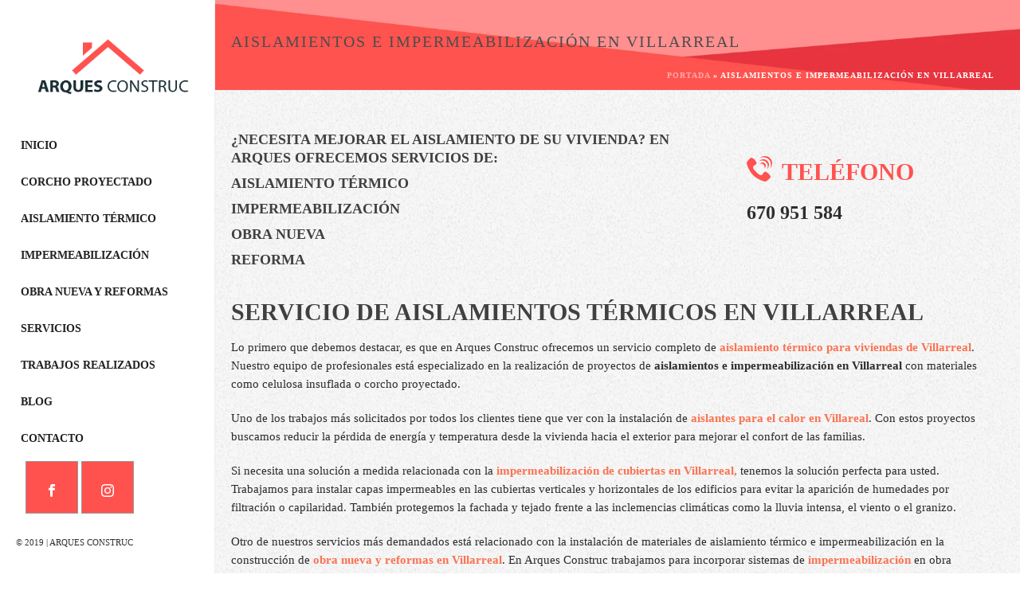

--- FILE ---
content_type: text/html; charset=UTF-8
request_url: https://www.arquesconstruc.es/aislamientos-e-impermeabilizacion-en-villarreal/
body_size: 23757
content:
<!DOCTYPE html><html lang="es" ><head><script data-no-optimize="1">var litespeed_docref=sessionStorage.getItem("litespeed_docref");litespeed_docref&&(Object.defineProperty(document,"referrer",{get:function(){return litespeed_docref}}),sessionStorage.removeItem("litespeed_docref"));</script> <meta charset="UTF-8" /><meta name="viewport" content="width=device-width, initial-scale=1.0, minimum-scale=1.0, maximum-scale=1.0, user-scalable=0" /><meta http-equiv="X-UA-Compatible" content="IE=edge,chrome=1" /><meta name="format-detection" content="telephone=no"><script type="litespeed/javascript">var ajaxurl="https://www.arquesconstruc.es/wp-admin/admin-ajax.php"</script><meta name='robots' content='index, follow, max-image-preview:large, max-snippet:-1, max-video-preview:-1' /><style id="critical-path-css" type="text/css">body,html{width:100%;height:100%;margin:0;padding:0}.page-preloader{top:0;left:0;z-index:999;position:fixed;height:100%;width:100%;text-align:center}.preloader-preview-area{animation-delay:-.2s;top:50%;-ms-transform:translateY(100%);transform:translateY(100%);margin-top:10px;max-height:calc(50% - 20px);opacity:1;width:100%;text-align:center;position:absolute}.preloader-logo{max-width:90%;top:50%;-ms-transform:translateY(-100%);transform:translateY(-100%);margin:-10px auto 0 auto;max-height:calc(50% - 20px);opacity:1;position:relative}.ball-pulse>div{width:15px;height:15px;border-radius:100%;margin:2px;animation-fill-mode:both;display:inline-block;animation:ball-pulse .75s infinite cubic-bezier(.2,.68,.18,1.08)}.ball-pulse>div:nth-child(1){animation-delay:-.36s}.ball-pulse>div:nth-child(2){animation-delay:-.24s}.ball-pulse>div:nth-child(3){animation-delay:-.12s}@keyframes ball-pulse{0%{transform:scale(1);opacity:1}45%{transform:scale(.1);opacity:.7}80%{transform:scale(1);opacity:1}}.ball-clip-rotate-pulse{position:relative;-ms-transform:translateY(-15px) translateX(-10px);transform:translateY(-15px) translateX(-10px);display:inline-block}.ball-clip-rotate-pulse>div{animation-fill-mode:both;position:absolute;top:0;left:0;border-radius:100%}.ball-clip-rotate-pulse>div:first-child{height:36px;width:36px;top:7px;left:-7px;animation:ball-clip-rotate-pulse-scale 1s 0s cubic-bezier(.09,.57,.49,.9) infinite}.ball-clip-rotate-pulse>div:last-child{position:absolute;width:50px;height:50px;left:-16px;top:-2px;background:0 0;border:2px solid;animation:ball-clip-rotate-pulse-rotate 1s 0s cubic-bezier(.09,.57,.49,.9) infinite;animation-duration:1s}@keyframes ball-clip-rotate-pulse-rotate{0%{transform:rotate(0) scale(1)}50%{transform:rotate(180deg) scale(.6)}100%{transform:rotate(360deg) scale(1)}}@keyframes ball-clip-rotate-pulse-scale{30%{transform:scale(.3)}100%{transform:scale(1)}}@keyframes square-spin{25%{transform:perspective(100px) rotateX(180deg) rotateY(0)}50%{transform:perspective(100px) rotateX(180deg) rotateY(180deg)}75%{transform:perspective(100px) rotateX(0) rotateY(180deg)}100%{transform:perspective(100px) rotateX(0) rotateY(0)}}.square-spin{display:inline-block}.square-spin>div{animation-fill-mode:both;width:50px;height:50px;animation:square-spin 3s 0s cubic-bezier(.09,.57,.49,.9) infinite}.cube-transition{position:relative;-ms-transform:translate(-25px,-25px);transform:translate(-25px,-25px);display:inline-block}.cube-transition>div{animation-fill-mode:both;width:15px;height:15px;position:absolute;top:-5px;left:-5px;animation:cube-transition 1.6s 0s infinite ease-in-out}.cube-transition>div:last-child{animation-delay:-.8s}@keyframes cube-transition{25%{transform:translateX(50px) scale(.5) rotate(-90deg)}50%{transform:translate(50px,50px) rotate(-180deg)}75%{transform:translateY(50px) scale(.5) rotate(-270deg)}100%{transform:rotate(-360deg)}}.ball-scale>div{border-radius:100%;margin:2px;animation-fill-mode:both;display:inline-block;height:60px;width:60px;animation:ball-scale 1s 0s ease-in-out infinite}@keyframes ball-scale{0%{transform:scale(0)}100%{transform:scale(1);opacity:0}}.line-scale>div{animation-fill-mode:both;display:inline-block;width:5px;height:50px;border-radius:2px;margin:2px}.line-scale>div:nth-child(1){animation:line-scale 1s -.5s infinite cubic-bezier(.2,.68,.18,1.08)}.line-scale>div:nth-child(2){animation:line-scale 1s -.4s infinite cubic-bezier(.2,.68,.18,1.08)}.line-scale>div:nth-child(3){animation:line-scale 1s -.3s infinite cubic-bezier(.2,.68,.18,1.08)}.line-scale>div:nth-child(4){animation:line-scale 1s -.2s infinite cubic-bezier(.2,.68,.18,1.08)}.line-scale>div:nth-child(5){animation:line-scale 1s -.1s infinite cubic-bezier(.2,.68,.18,1.08)}@keyframes line-scale{0%{transform:scaley(1)}50%{transform:scaley(.4)}100%{transform:scaley(1)}}.ball-scale-multiple{position:relative;-ms-transform:translateY(30px);transform:translateY(30px);display:inline-block}.ball-scale-multiple>div{border-radius:100%;animation-fill-mode:both;margin:2px;position:absolute;left:-30px;top:0;opacity:0;margin:0;width:50px;height:50px;animation:ball-scale-multiple 1s 0s linear infinite}.ball-scale-multiple>div:nth-child(2){animation-delay:-.2s}.ball-scale-multiple>div:nth-child(3){animation-delay:-.2s}@keyframes ball-scale-multiple{0%{transform:scale(0);opacity:0}5%{opacity:1}100%{transform:scale(1);opacity:0}}.ball-pulse-sync{display:inline-block}.ball-pulse-sync>div{width:15px;height:15px;border-radius:100%;margin:2px;animation-fill-mode:both;display:inline-block}.ball-pulse-sync>div:nth-child(1){animation:ball-pulse-sync .6s -.21s infinite ease-in-out}.ball-pulse-sync>div:nth-child(2){animation:ball-pulse-sync .6s -.14s infinite ease-in-out}.ball-pulse-sync>div:nth-child(3){animation:ball-pulse-sync .6s -70ms infinite ease-in-out}@keyframes ball-pulse-sync{33%{transform:translateY(10px)}66%{transform:translateY(-10px)}100%{transform:translateY(0)}}.transparent-circle{display:inline-block;border-top:.5em solid rgba(255,255,255,.2);border-right:.5em solid rgba(255,255,255,.2);border-bottom:.5em solid rgba(255,255,255,.2);border-left:.5em solid #fff;transform:translateZ(0);animation:transparent-circle 1.1s infinite linear;width:50px;height:50px;border-radius:50%}.transparent-circle:after{border-radius:50%;width:10em;height:10em}@keyframes transparent-circle{0%{transform:rotate(0)}100%{transform:rotate(360deg)}}.ball-spin-fade-loader{position:relative;top:-10px;left:-10px;display:inline-block}.ball-spin-fade-loader>div{width:15px;height:15px;border-radius:100%;margin:2px;animation-fill-mode:both;position:absolute;animation:ball-spin-fade-loader 1s infinite linear}.ball-spin-fade-loader>div:nth-child(1){top:25px;left:0;animation-delay:-.84s;-webkit-animation-delay:-.84s}.ball-spin-fade-loader>div:nth-child(2){top:17.05px;left:17.05px;animation-delay:-.72s;-webkit-animation-delay:-.72s}.ball-spin-fade-loader>div:nth-child(3){top:0;left:25px;animation-delay:-.6s;-webkit-animation-delay:-.6s}.ball-spin-fade-loader>div:nth-child(4){top:-17.05px;left:17.05px;animation-delay:-.48s;-webkit-animation-delay:-.48s}.ball-spin-fade-loader>div:nth-child(5){top:-25px;left:0;animation-delay:-.36s;-webkit-animation-delay:-.36s}.ball-spin-fade-loader>div:nth-child(6){top:-17.05px;left:-17.05px;animation-delay:-.24s;-webkit-animation-delay:-.24s}.ball-spin-fade-loader>div:nth-child(7){top:0;left:-25px;animation-delay:-.12s;-webkit-animation-delay:-.12s}.ball-spin-fade-loader>div:nth-child(8){top:17.05px;left:-17.05px;animation-delay:0s;-webkit-animation-delay:0s}@keyframes ball-spin-fade-loader{50%{opacity:.3;transform:scale(.4)}100%{opacity:1;transform:scale(1)}}</style><title>Aislamientos e impermeabilización en Villarreal | Arques Construc</title><meta name="description" content="Solicite nuestros servicios de aislamientos e impermeabilización en Villarreal | Mejore el confort en su vivienda | Ahorre energía" /><link rel="canonical" href="https://www.arquesconstruc.es/aislamientos-e-impermeabilizacion-en-villarreal/" /><meta property="og:locale" content="es_ES" /><meta property="og:type" content="article" /><meta property="og:title" content="Aislamientos e impermeabilización en Villarreal | Arques Construc" /><meta property="og:description" content="Solicite nuestros servicios de aislamientos e impermeabilización en Villarreal | Mejore el confort en su vivienda | Ahorre energía" /><meta property="og:url" content="https://www.arquesconstruc.es/aislamientos-e-impermeabilizacion-en-villarreal/" /><meta property="og:site_name" content="ARQUES CONSTRUC | Impermeabilizaciones, construcciones y aislamientos" /><meta property="article:modified_time" content="2022-12-13T11:51:29+00:00" /><meta name="twitter:card" content="summary_large_image" /><meta name="twitter:label1" content="Tiempo de lectura" /><meta name="twitter:data1" content="5 minutos" /> <script type="application/ld+json" class="yoast-schema-graph">{"@context":"https://schema.org","@graph":[{"@type":"WebPage","@id":"https://www.arquesconstruc.es/aislamientos-e-impermeabilizacion-en-villarreal/","url":"https://www.arquesconstruc.es/aislamientos-e-impermeabilizacion-en-villarreal/","name":"Aislamientos e impermeabilización en Villarreal | Arques Construc","isPartOf":{"@id":"https://www.arquesconstruc.es/#website"},"datePublished":"2020-11-04T12:15:36+00:00","dateModified":"2022-12-13T11:51:29+00:00","description":"Solicite nuestros servicios de aislamientos e impermeabilización en Villarreal | Mejore el confort en su vivienda | Ahorre energía","breadcrumb":{"@id":"https://www.arquesconstruc.es/aislamientos-e-impermeabilizacion-en-villarreal/#breadcrumb"},"inLanguage":"es","potentialAction":[{"@type":"ReadAction","target":["https://www.arquesconstruc.es/aislamientos-e-impermeabilizacion-en-villarreal/"]}]},{"@type":"BreadcrumbList","@id":"https://www.arquesconstruc.es/aislamientos-e-impermeabilizacion-en-villarreal/#breadcrumb","itemListElement":[{"@type":"ListItem","position":1,"name":"Portada","item":"https://www.arquesconstruc.es/"},{"@type":"ListItem","position":2,"name":"Aislamientos e impermeabilización en Villarreal"}]},{"@type":"WebSite","@id":"https://www.arquesconstruc.es/#website","url":"https://www.arquesconstruc.es/","name":"ARQUES CONSTRUC | Impermeabilizaciones, construcciones y aislamientos","description":"construcciones y reformas, corcho proyectado, celulosa, impermeabilizaciones en Tarragona","publisher":{"@id":"https://www.arquesconstruc.es/#organization"},"potentialAction":[{"@type":"SearchAction","target":{"@type":"EntryPoint","urlTemplate":"https://www.arquesconstruc.es/?s={search_term_string}"},"query-input":"required name=search_term_string"}],"inLanguage":"es"},{"@type":"Organization","@id":"https://www.arquesconstruc.es/#organization","name":"Arques Construc | Impermeabilizaciones, construcciones y aislamientos","url":"https://www.arquesconstruc.es/","logo":{"@type":"ImageObject","inLanguage":"es","@id":"https://www.arquesconstruc.es/#/schema/logo/image/","url":"https://www.arquesconstruc.es/wp-content/uploads/2019/02/icon.png","contentUrl":"https://www.arquesconstruc.es/wp-content/uploads/2019/02/icon.png","width":143,"height":144,"caption":"Arques Construc | Impermeabilizaciones, construcciones y aislamientos"},"image":{"@id":"https://www.arquesconstruc.es/#/schema/logo/image/"}}]}</script> <link rel="alternate" type="application/rss+xml" title="ARQUES CONSTRUC | Impermeabilizaciones, construcciones y aislamientos &raquo; Feed" href="https://www.arquesconstruc.es/feed/" /><link rel="alternate" type="application/rss+xml" title="ARQUES CONSTRUC | Impermeabilizaciones, construcciones y aislamientos &raquo; Feed de los comentarios" href="https://www.arquesconstruc.es/comments/feed/" /><link rel="shortcut icon" href="https://www.arquesconstruc.es/wp-content/uploads/2019/02/icon.png"  /><link rel="apple-touch-icon-precomposed" href="https://www.arquesconstruc.es/wp-content/uploads/2019/02/icon.png"><link rel="apple-touch-icon-precomposed" sizes="114x114" href="https://www.arquesconstruc.es/wp-content/uploads/2019/02/icon.png"><link rel="apple-touch-icon-precomposed" sizes="72x72" href="https://www.arquesconstruc.es/wp-content/uploads/2019/02/icon.png"><link rel="apple-touch-icon-precomposed" sizes="144x144" href="https://www.arquesconstruc.es/wp-content/uploads/2019/02/icon.png"> <script type="litespeed/javascript">window.abb={};php={};window.PHP={};PHP.ajax="https://www.arquesconstruc.es/wp-admin/admin-ajax.php";PHP.wp_p_id="973";var mk_header_parallax,mk_banner_parallax,mk_page_parallax,mk_footer_parallax,mk_body_parallax;var mk_images_dir="https://www.arquesconstruc.es/wp-content/themes/jupiter/assets/images",mk_theme_js_path="https://www.arquesconstruc.es/wp-content/themes/jupiter/assets/js",mk_theme_dir="https://www.arquesconstruc.es/wp-content/themes/jupiter",mk_captcha_placeholder="Introduzca el código",mk_captcha_invalid_txt="Invalid. Try again.",mk_captcha_correct_txt="Captcha correct.",mk_responsive_nav_width=1140,mk_vertical_header_back="Back",mk_vertical_header_anim="1",mk_check_rtl=!0,mk_grid_width=1140,mk_ajax_search_option="disable",mk_preloader_bg_color="#fff",mk_accent_color="#ff524f",mk_go_to_top="true",mk_smooth_scroll="true",mk_show_background_video="true",mk_preloader_bar_color="#ff524f",mk_preloader_logo="";var mk_header_parallax=!1,mk_banner_parallax=!1,mk_footer_parallax=!1,mk_body_parallax=!1,mk_no_more_posts="No More Posts",mk_typekit_id="",mk_google_fonts=["Lato:100italic,200italic,300italic,400italic,500italic,600italic,700italic,800italic,900italic,100,200,300,400,500,600,700,800,900"],mk_global_lazyload=!0</script><style id="litespeed-ccss">body,html{width:100%;height:100%;margin:0;padding:0}ul{box-sizing:border-box}:root{--wp--preset--font-size--normal:16px;--wp--preset--font-size--huge:42px}body{--wp--preset--color--black:#000;--wp--preset--color--cyan-bluish-gray:#abb8c3;--wp--preset--color--white:#fff;--wp--preset--color--pale-pink:#f78da7;--wp--preset--color--vivid-red:#cf2e2e;--wp--preset--color--luminous-vivid-orange:#ff6900;--wp--preset--color--luminous-vivid-amber:#fcb900;--wp--preset--color--light-green-cyan:#7bdcb5;--wp--preset--color--vivid-green-cyan:#00d084;--wp--preset--color--pale-cyan-blue:#8ed1fc;--wp--preset--color--vivid-cyan-blue:#0693e3;--wp--preset--color--vivid-purple:#9b51e0;--wp--preset--gradient--vivid-cyan-blue-to-vivid-purple:linear-gradient(135deg,rgba(6,147,227,1) 0%,#9b51e0 100%);--wp--preset--gradient--light-green-cyan-to-vivid-green-cyan:linear-gradient(135deg,#7adcb4 0%,#00d082 100%);--wp--preset--gradient--luminous-vivid-amber-to-luminous-vivid-orange:linear-gradient(135deg,rgba(252,185,0,1) 0%,rgba(255,105,0,1) 100%);--wp--preset--gradient--luminous-vivid-orange-to-vivid-red:linear-gradient(135deg,rgba(255,105,0,1) 0%,#cf2e2e 100%);--wp--preset--gradient--very-light-gray-to-cyan-bluish-gray:linear-gradient(135deg,#eee 0%,#a9b8c3 100%);--wp--preset--gradient--cool-to-warm-spectrum:linear-gradient(135deg,#4aeadc 0%,#9778d1 20%,#cf2aba 40%,#ee2c82 60%,#fb6962 80%,#fef84c 100%);--wp--preset--gradient--blush-light-purple:linear-gradient(135deg,#ffceec 0%,#9896f0 100%);--wp--preset--gradient--blush-bordeaux:linear-gradient(135deg,#fecda5 0%,#fe2d2d 50%,#6b003e 100%);--wp--preset--gradient--luminous-dusk:linear-gradient(135deg,#ffcb70 0%,#c751c0 50%,#4158d0 100%);--wp--preset--gradient--pale-ocean:linear-gradient(135deg,#fff5cb 0%,#b6e3d4 50%,#33a7b5 100%);--wp--preset--gradient--electric-grass:linear-gradient(135deg,#caf880 0%,#71ce7e 100%);--wp--preset--gradient--midnight:linear-gradient(135deg,#020381 0%,#2874fc 100%);--wp--preset--duotone--dark-grayscale:url('#wp-duotone-dark-grayscale');--wp--preset--duotone--grayscale:url('#wp-duotone-grayscale');--wp--preset--duotone--purple-yellow:url('#wp-duotone-purple-yellow');--wp--preset--duotone--blue-red:url('#wp-duotone-blue-red');--wp--preset--duotone--midnight:url('#wp-duotone-midnight');--wp--preset--duotone--magenta-yellow:url('#wp-duotone-magenta-yellow');--wp--preset--duotone--purple-green:url('#wp-duotone-purple-green');--wp--preset--duotone--blue-orange:url('#wp-duotone-blue-orange');--wp--preset--font-size--small:13px;--wp--preset--font-size--medium:20px;--wp--preset--font-size--large:36px;--wp--preset--font-size--x-large:42px;--wp--preset--spacing--20:.44rem;--wp--preset--spacing--30:.67rem;--wp--preset--spacing--40:1rem;--wp--preset--spacing--50:1.5rem;--wp--preset--spacing--60:2.25rem;--wp--preset--spacing--70:3.38rem;--wp--preset--spacing--80:5.06rem;--wp--preset--shadow--natural:6px 6px 9px rgba(0,0,0,.2);--wp--preset--shadow--deep:12px 12px 50px rgba(0,0,0,.4);--wp--preset--shadow--sharp:6px 6px 0px rgba(0,0,0,.2);--wp--preset--shadow--outlined:6px 6px 0px -3px rgba(255,255,255,1),6px 6px rgba(0,0,0,1);--wp--preset--shadow--crisp:6px 6px 0px rgba(0,0,0,1)}a,body,div,header,html,i,img,li,nav,p,section,span,strong,ul{margin:0;padding:0;border:0;vertical-align:baseline;font-size:100%}header,nav,section{display:block}html{font-size:100%;-webkit-font-smoothing:antialiased;-webkit-text-size-adjust:100%;-ms-text-size-adjust:100%}body{position:relative;-webkit-text-size-adjust:100%;-webkit-font-smoothing:antialiased}a{color:#777}p{margin-bottom:30px}ul{list-style:none}strong{font-weight:700}p,ul{margin-bottom:20px}a{text-decoration:none}a,p{-ms-word-wrap:break-word;word-wrap:break-word}a:link,a:visited{outline:0 none;text-decoration:none}.clearboth{display:block;visibility:hidden;clear:both;overflow:hidden;width:0;height:0}.clearboth:after{display:block;visibility:hidden;clear:both;width:0;height:0;content:' ';font-size:0;line-height:0}.clearfix{display:block;clear:both}.clearfix:after,.clearfix:before{content:" ";display:table}ul{margin-bottom:1em;margin-left:1.5em;list-style-type:disc}ul li{margin-left:.85em}h1,h2,h3,h4{margin:0 0 .8em;font-weight:400;line-height:1.3em;-ms-word-wrap:break-word;word-wrap:break-word;text-transform:none}h1{font-size:36px;margin-bottom:16px}h2{font-size:30px;margin-bottom:14px}h3{font-size:28px;margin-bottom:10px}h4{font-size:24px;margin-bottom:9px}.mk-background-stretch{background-size:cover;-webkit-background-size:cover;-moz-background-size:cover}.mk-header{z-index:301}.mk-header .mk-header-bg{z-index:1}.mk-header .fit-logo-img a{z-index:30}.mk-header .mk-header-inner{z-index:300}.mk-header-holder{z-index:200}.mk-header-right{z-index:20}.header-style-4{z-index:auto!important}.header-style-4 .mk-header-inner{z-index:300!important}.mk-go-top{z-index:300}#theme-page{z-index:11}.mk-nav-responsive-link{z-index:12}.mk-responsive-nav{z-index:20}#mk-page-introduce{z-index:8}#mk-theme-container{z-index:200}.mk-vm-menuwrapper{z-index:30}.mk-vm-menuwrapper .mk-vm-menu{z-index:30}#mk-page-introduce,#mk-theme-container,.master-holder div,.theme-page-wrapper,:after,:before{box-sizing:border-box}.mk-grid{width:100%;margin:0 auto}.mk-grid:after{content:"";display:table;clear:both}@media handheld,only screen and (max-width:768px){.mk-grid{width:100%}}.mk-breadcrumbs-inner a,.mk-nav-responsive-link{-webkit-perspective:1000}.mk-header{width:100%;position:relative}.mk-header .mk-header-bg{position:absolute;left:0;top:0;width:100%;height:100%}.mk-header .mk-header-inner{position:relative;width:100%}.header-logo{display:block;width:100%}.header-logo img{top:50%;position:absolute;-ms-transform:translate(0,-50%)!important;transform:translate(0,-50%)!important;ms-transform:translate(0,-50%)!important}.fit-logo-img a{display:inline-block;height:100%;position:relative}.fit-logo-img a img{display:block;height:auto;max-height:100%;max-width:none}@media handheld,only screen and (max-width:780px){.header-logo a img{max-width:200px}}@media handheld,only screen and (max-width:400px){.header-logo a img{max-width:160px}}.mk-header-holder{width:100%;position:absolute}.mk-desktop-logo.dark-logo{display:block}#mk-boxed-layout{position:relative;z-index:0}.mk-header-right{position:absolute;right:10px;top:0}.header-style-4 .mk-header-inner{width:270px!important;height:100%!important;position:fixed!important;top:0;overflow:auto;overflow-x:hidden;height:100%;box-sizing:border-box;padding-bottom:50px}.header-style-4 .mk-header-right{position:fixed!important;top:auto;right:auto!important;margin:0 20px;display:block;clear:both;min-height:40px;width:220px;box-sizing:border-box}.header-style-4 .mk-header-right:after,.header-style-4 .mk-header-right:before{content:" ";display:table}.header-style-4 .mk-header-right:after{clear:both}.header-style-4 .mk-header-right:after,.header-style-4 .mk-header-right:before{content:" ";display:table}.header-style-4 .mk-header-right:after{clear:both}.header-style-4 .mk-header-holder{position:relative}.header-style-4 .vm-header-copyright{font-size:11px;text-transform:uppercase;line-height:18px;margin-top:20px}.header-style-4 .header-logo{text-align:center}.header-style-4 .header-logo a{width:100%!important}.header-style-4 .header-section.mk-header-social{float:none!important}.header-style-4.header-align-left .mk-header-inner{left:0}.header-style-4.header-align-left .mk-header-right{bottom:30px}.header-style-4 .mk-nav-responsive-link{float:right;right:20px}.logo-align-center .header-style-4 .header-logo img{max-width:100%!important;left:50%!important;top:0!important;-ms-transform:translate(-50%,0)!important;transform:translate(-50%,0)!important;ms-transform:translate(-50%,0)!important}@media handheld,only screen and (max-width:755px){.vertical-header-enabled .mk-grid{min-width:100%!important}}.mk-header-content{position:relative}#mk-theme-container{position:relative;left:0}.mk-go-top{background-color:#ccc;background-color:rgba(0,0,0,.2);display:block;position:fixed;bottom:15px;width:45px;height:45px;text-align:center;-webkit-backface-visibility:hidden;backface-visibility:hidden;-ms-perspective:1000;perspective:1000;-ms-transform:translateZ(0);transform:translateZ(0);right:-60px;opacity:0}.mk-go-top svg{position:absolute;top:15px;left:15px;fill:#fff;height:16px;width:16px}#theme-page{padding:0;margin:0;min-height:200px;height:auto;position:relative}#theme-page .theme-page-wrapper{margin:20px auto}#theme-page .theme-page-wrapper .theme-content{padding:30px 20px}.master-holder-bg-holder{position:absolute;top:0;left:0;height:100%;width:100%;overflow:hidden;z-index:-1}.master-holder-bg{position:absolute;top:0;left:0;height:100%;width:100%;z-index:-1;perspective:1000;transform:translateZ(0)}@media handheld,only screen and (max-width:768px){#theme-page{padding:0!important}.theme-page-wrapper:not(.full-width-layout){margin:0 auto 0!important}}.mk-header-social{display:inline-block;float:right;height:30px}.mk-header-social ul{list-style:none;margin:0;padding:0}.mk-header-social ul li{margin:0;display:inline-block}.mk-header-social ul li a{position:relative;display:block;margin:0 5px}.mk-header-social ul li a svg{height:16px;vertical-align:middle}.mk-header-social.header-section .mk-square-pointed{border-width:1px;border-style:solid;background-color:#fff;background-color:rgba(0,0,0,0);margin:0 2px;line-height:16px!important;text-align:center}.mk-header-social.header-section .mk-square-pointed.large{font-size:32px;line-height:32px!important;width:32px;height:32px;padding:16px}.mk-header-right .mk-header-social{height:auto;padding:0 10px}.mk-header-right .mk-header-social ul{margin:0}@media handheld,only screen and (max-width:780px){.mk-header-right{display:none!important}}@media handheld,only screen and (max-width:780px){.mk-header-social{width:100%!important;float:none!important;display:block!important;height:auto!important;line-height:25px!important;margin:0 10px 5px!important;padding:0}.mk-header-social li svg{height:24px!important}}.mk-nav-responsive-link{display:none;position:absolute;top:50%;margin-top:-18px;line-height:8px;padding:10px}.mk-responsive-nav{width:100%}.mk-responsive-nav>li{border-bottom:1px solid rgba(128,128,128,.2)}.mk-responsive-wrap{position:relative;width:100%;display:none;z-index:20;height:100%}.mk-responsive-nav{border-bottom:1px solid rgba(255,255,255,.1);position:relative;width:100%;margin:0;padding:0}.mk-responsive-nav li{display:block;margin:0;position:relative}.mk-responsive-nav li a{border-top:1px solid rgba(255,255,255,.1);display:block;padding:15px 20px;text-align:left;text-transform:uppercase;text-decoration:none;font-weight:700;font-size:13px;line-height:1}.mk-css-icon-menu{width:18px;height:18px;transform:translateZ(0)}.mk-css-icon-menu div{height:3px;margin-bottom:3px;border-radius:3px;display:block;position:relative}.mk-vm-menuwrapper{position:relative;perspective:1000px;perspective-origin:50% 200%;margin-bottom:10px;box-sizing:border-box}.mk-vm-menuwrapper ul{padding:0;margin:0;list-style:none;transform-style:preserve-3d}.mk-vm-menuwrapper li{position:relative;padding:0;margin:0;list-style:none}.mk-vm-menuwrapper li a{display:block;position:relative;padding:14px 26px;line-height:130%;outline:0}.mk-vm-menuwrapper .mk-vm-menu{margin:0;width:100%;-ms-transform:translateY(0);transform:translateY(0);-webkit-backface-visibility:hidden;backface-visibility:hidden}#mk-page-introduce{position:relative;padding:15px 0}#mk-page-introduce.intro-left{text-align:left}.page-title{margin:25px 20px 15px;line-height:120%;-ms-word-wrap:break-word;word-wrap:break-word}#mk-breadcrumbs .mk-breadcrumbs-inner{float:right;display:inline-block;margin:0 20px -10px 0;line-height:11px;padding:10px 12px 8px;font-size:10px;font-weight:700;letter-spacing:1px;text-transform:uppercase;-ms-word-wrap:break-word;word-wrap:break-word}#mk-breadcrumbs .mk-breadcrumbs-inner.dark-skin{color:#fff}#mk-breadcrumbs .mk-breadcrumbs-inner.dark-skin a{color:#d1d1d1;color:rgba(255,255,255,.5)}@media handheld,only screen and (max-width:700px){#mk-breadcrumbs .mk-breadcrumbs-inner{margin:15px 0 -15px!important;float:none!important;display:block!important;text-align:center}}@media handheld,only screen and (max-width:1140px){.page-title{margin-left:15px!important;margin-right:15px!important}}.clearfix:after,.clearfix:before{content:" ";display:table}.clearfix:after{clear:both}.vc_row:after,.vc_row:before{content:" ";display:table}.vc_row:after{clear:both}.vc_row{margin-left:-15px;margin-right:-15px}.vc_col-sm-12,.vc_col-sm-4,.vc_col-sm-8{position:relative;min-height:1px;padding-left:15px;padding-right:15px;-webkit-box-sizing:border-box;-moz-box-sizing:border-box;box-sizing:border-box}@media (min-width:768px){.vc_col-sm-12,.vc_col-sm-4,.vc_col-sm-8{float:left}.vc_col-sm-12{width:100%}.vc_col-sm-8{width:66.66666667%}.vc_col-sm-4{width:33.33333333%}}.mk-svg-icon{width:auto;height:auto;fill:currentColor}.jupiter-donut-height-full{height:100%}.jupiter-donut-clearfix{display:block;clear:both}.jupiter-donut-clearfix:after,.jupiter-donut-clearfix:before{content:" ";display:table}.jupiter-donut-clearfix:after{clear:both}.mk-box-icon{position:relative;-webkit-backface-visibility:hidden}.mk-box-icon .mk-main-ico{display:-webkit-box;display:-ms-flexbox;display:flex;-webkit-box-align:center;-ms-flex-align:center;align-items:center;margin:0 auto}.mk-box-icon .mk-main-ico .mk-svg-icon{margin:0 auto;vertical-align:middle}.mk-box-icon h4 i{text-transform:none!important}.mk-box-icon.simple_minimal-style .mk-main-ico{display:inline-block;margin-right:12px;float:left;text-align:center}.mk-box-icon.simple_minimal-style .mk-main-ico .mk-svg-icon{vertical-align:baseline}.mk-box-icon.simple_minimal-style .mk-main-ico.large .mk-svg-icon{height:32px!important;width:32px!important}.mk-box-icon.simple_minimal-style .mk-main-ico.large{font-size:32px}.mk-box-icon.simple_minimal-style h4{margin-bottom:15px!important}.vc_row{position:relative}#text-block-3{margin-bottom:0;text-align:left}#box-icon-5{margin-bottom:30px}#box-icon-5 .icon-box-title{font-size:30px;font-weight:600}#box-icon-5 h4{color:#ff524f!important}#box-icon-5 .mk-main-ico{color:#ff524f}#text-block-7{margin-bottom:0;text-align:left}body{background-color:#fff}.mk-header{background-color:#f7f7f7;background-image:url(https://www.arquesconstruc.es/wp-content/uploads/2019/02/fondo-title2.png);background-size:cover;-webkit-background-size:cover;-moz-background-size:cover}.mk-header-bg{background-color:#fff}.master-holder-bg{background-color:#fff;background-image:url(https://www.arquesconstruc.es/wp-content/uploads/2019/02/fondo-web.jpg);background-repeat:repeat;background-position:center center}#mk-boxed-layout{-webkit-box-shadow:0 0 px rgba(0,0,0,);-moz-box-shadow:0 0 px rgba(0,0,0,);box-shadow:0 0 px rgba(0,0,0,)}.page-title{font-size:20px;color:#4d4d4d;text-transform:uppercase;font-weight:400;letter-spacing:2px}.mk-header{border-bottom:1px solid #ededed}body{font-family:Lato}#mk-vm-menu{margin-top:30px}body{font-size:15px;color:#303030;font-weight:400;line-height:1.55em}p{font-size:15px;color:#2b2b2b;line-height:1.55em}h1,h2,h3,h4{line-height:1.3em}a{color:#2e2e2e}.master-holder strong{color:#f97352}.master-holder h2{font-size:30px;color:#404040;font-weight:600;text-transform:uppercase}.master-holder h3{font-size:24px;color:#404040;font-weight:600;text-transform:uppercase}.master-holder h4{font-size:18px;color:#404040;font-weight:600;text-transform:uppercase}.add-header-height{height:90px;line-height:90px}.mk-header-bg{-webkit-opacity:1;-moz-opacity:1;-o-opacity:1;opacity:1}.header-style-4 .header-logo{margin:40px 0}.mk-css-icon-menu div{background-color:#444}.mk-header-social.header-section a.large{margin-top:12px}.header-section.mk-header-social svg{fill:#fff}.header-style-4{text-align:left}.header-section.mk-header-social ul li a{border-color:#999;background-color:#ff524f!important}.mk-header-inner{border-bottom:1px solid #ededed}.header-style-4.header-align-left .mk-header-inner{border-bottom:none;border-right:1px solid #ededed}.mk-vm-menuwrapper li>a{padding-right:45px}.header-style-4 .mk-header-right{text-align:left!important}.mk-grid{max-width:1140px}.mk-vm-menuwrapper ul li a{color:#212121;font-size:14px;font-weight:600;text-transform:uppercase}.mk-vm-menuwrapper li>a:after{color:#212121}.mk-responsive-wrap{background-color:#fff}@media handheld,only screen and (max-width:1140px){.mk-grid{width:auto}.mk-header-right{right:15px!important}}@media handheld,only screen and (max-width:960px){.theme-page-wrapper .theme-content{width:100%!important;float:none!important}.theme-page-wrapper:not(.full-width-layout){padding-right:15px!important;padding-left:15px!important}.theme-page-wrapper:not(.full-width-layout) .theme-content:not(.no-padding){padding:25px 0!important}}@media handheld,only screen and (max-width:1140px){.add-header-height{height:90px!important;line-height:90px}.header-logo,.header-style-4 .header-logo{height:90px!important}.mk-header-inner{padding-top:0!important}.header-style-4 .header-logo{position:relative!important;right:auto!important;left:auto!important}.mk-responsive-nav li a{color:#444!important}.mk-header-bg{zoom:1!important;filter:alpha(opacity=100)!important;opacity:1!important}.header-style-4 .mk-header-inner{width:auto!important;position:relative!important;overflow:visible;padding-bottom:0}.header-style-4 .mk-header-right{display:none}.header-style-4 .mk-nav-responsive-link{display:block!important}.header-style-4 .mk-vm-menuwrapper{display:none}.header-style-4 .header-logo{width:auto!important;display:inline-block!important;text-align:left!important;margin:0!important}.vertical-header-enabled .header-style-4 .header-logo img{max-width:100%!important;left:20px!important;top:50%!important;-webkit-transform:translate(0,-50%)!important;-moz-transform:translate(0,-50%)!important;-ms-transform:translate(0,-50%)!important;-o-transform:translate(0,-50%)!important;transform:translate(0,-50%)!important;position:relative!important}.header-style-4 .mk-header-bg{height:100%!important}}@media handheld,only screen and (min-width:1141px){.vertical-header-left #mk-theme-container:not(.trans-header){padding-left:270px}}@media handheld,only screen and (max-width:1140px){.mk-go-top{right:22px}}::-webkit-selection{background-color:#ff524f;color:#fff}.vc_custom_1604489345424{margin-bottom:25px!important}.vc_custom_1582560542643{margin-bottom:25px!important}.vc_custom_1604489326796{margin-bottom:0!important}.vc_custom_1670932216697{margin-bottom:0!important}</style><link rel="preload" data-asynced="1" data-optimized="2" as="style" onload="this.onload=null;this.rel='stylesheet'" href="https://www.arquesconstruc.es/wp-content/litespeed/ucss/30b7465083e62052ac395a193011bb21.css?ver=a2cf6" /><script data-optimized="1" type="litespeed/javascript" data-src="https://www.arquesconstruc.es/wp-content/plugins/litespeed-cache/assets/js/css_async.min.js"></script> <style id='wp-block-library-theme-inline-css' type='text/css'>.wp-block-audio figcaption{color:#555;font-size:13px;text-align:center}.is-dark-theme .wp-block-audio figcaption{color:hsla(0,0%,100%,.65)}.wp-block-audio{margin:0 0 1em}.wp-block-code{border:1px solid #ccc;border-radius:4px;font-family:Menlo,Consolas,monaco,monospace;padding:.8em 1em}.wp-block-embed figcaption{color:#555;font-size:13px;text-align:center}.is-dark-theme .wp-block-embed figcaption{color:hsla(0,0%,100%,.65)}.wp-block-embed{margin:0 0 1em}.blocks-gallery-caption{color:#555;font-size:13px;text-align:center}.is-dark-theme .blocks-gallery-caption{color:hsla(0,0%,100%,.65)}.wp-block-image figcaption{color:#555;font-size:13px;text-align:center}.is-dark-theme .wp-block-image figcaption{color:hsla(0,0%,100%,.65)}.wp-block-image{margin:0 0 1em}.wp-block-pullquote{border-bottom:4px solid;border-top:4px solid;color:currentColor;margin-bottom:1.75em}.wp-block-pullquote cite,.wp-block-pullquote footer,.wp-block-pullquote__citation{color:currentColor;font-size:.8125em;font-style:normal;text-transform:uppercase}.wp-block-quote{border-left:.25em solid;margin:0 0 1.75em;padding-left:1em}.wp-block-quote cite,.wp-block-quote footer{color:currentColor;font-size:.8125em;font-style:normal;position:relative}.wp-block-quote.has-text-align-right{border-left:none;border-right:.25em solid;padding-left:0;padding-right:1em}.wp-block-quote.has-text-align-center{border:none;padding-left:0}.wp-block-quote.is-large,.wp-block-quote.is-style-large,.wp-block-quote.is-style-plain{border:none}.wp-block-search .wp-block-search__label{font-weight:700}.wp-block-search__button{border:1px solid #ccc;padding:.375em .625em}:where(.wp-block-group.has-background){padding:1.25em 2.375em}.wp-block-separator.has-css-opacity{opacity:.4}.wp-block-separator{border:none;border-bottom:2px solid;margin-left:auto;margin-right:auto}.wp-block-separator.has-alpha-channel-opacity{opacity:1}.wp-block-separator:not(.is-style-wide):not(.is-style-dots){width:100px}.wp-block-separator.has-background:not(.is-style-dots){border-bottom:none;height:1px}.wp-block-separator.has-background:not(.is-style-wide):not(.is-style-dots){height:2px}.wp-block-table{margin:0 0 1em}.wp-block-table td,.wp-block-table th{word-break:normal}.wp-block-table figcaption{color:#555;font-size:13px;text-align:center}.is-dark-theme .wp-block-table figcaption{color:hsla(0,0%,100%,.65)}.wp-block-video figcaption{color:#555;font-size:13px;text-align:center}.is-dark-theme .wp-block-video figcaption{color:hsla(0,0%,100%,.65)}.wp-block-video{margin:0 0 1em}.wp-block-template-part.has-background{margin-bottom:0;margin-top:0;padding:1.25em 2.375em}</style><style id='global-styles-inline-css' type='text/css'>body{--wp--preset--color--black: #000000;--wp--preset--color--cyan-bluish-gray: #abb8c3;--wp--preset--color--white: #ffffff;--wp--preset--color--pale-pink: #f78da7;--wp--preset--color--vivid-red: #cf2e2e;--wp--preset--color--luminous-vivid-orange: #ff6900;--wp--preset--color--luminous-vivid-amber: #fcb900;--wp--preset--color--light-green-cyan: #7bdcb5;--wp--preset--color--vivid-green-cyan: #00d084;--wp--preset--color--pale-cyan-blue: #8ed1fc;--wp--preset--color--vivid-cyan-blue: #0693e3;--wp--preset--color--vivid-purple: #9b51e0;--wp--preset--gradient--vivid-cyan-blue-to-vivid-purple: linear-gradient(135deg,rgba(6,147,227,1) 0%,rgb(155,81,224) 100%);--wp--preset--gradient--light-green-cyan-to-vivid-green-cyan: linear-gradient(135deg,rgb(122,220,180) 0%,rgb(0,208,130) 100%);--wp--preset--gradient--luminous-vivid-amber-to-luminous-vivid-orange: linear-gradient(135deg,rgba(252,185,0,1) 0%,rgba(255,105,0,1) 100%);--wp--preset--gradient--luminous-vivid-orange-to-vivid-red: linear-gradient(135deg,rgba(255,105,0,1) 0%,rgb(207,46,46) 100%);--wp--preset--gradient--very-light-gray-to-cyan-bluish-gray: linear-gradient(135deg,rgb(238,238,238) 0%,rgb(169,184,195) 100%);--wp--preset--gradient--cool-to-warm-spectrum: linear-gradient(135deg,rgb(74,234,220) 0%,rgb(151,120,209) 20%,rgb(207,42,186) 40%,rgb(238,44,130) 60%,rgb(251,105,98) 80%,rgb(254,248,76) 100%);--wp--preset--gradient--blush-light-purple: linear-gradient(135deg,rgb(255,206,236) 0%,rgb(152,150,240) 100%);--wp--preset--gradient--blush-bordeaux: linear-gradient(135deg,rgb(254,205,165) 0%,rgb(254,45,45) 50%,rgb(107,0,62) 100%);--wp--preset--gradient--luminous-dusk: linear-gradient(135deg,rgb(255,203,112) 0%,rgb(199,81,192) 50%,rgb(65,88,208) 100%);--wp--preset--gradient--pale-ocean: linear-gradient(135deg,rgb(255,245,203) 0%,rgb(182,227,212) 50%,rgb(51,167,181) 100%);--wp--preset--gradient--electric-grass: linear-gradient(135deg,rgb(202,248,128) 0%,rgb(113,206,126) 100%);--wp--preset--gradient--midnight: linear-gradient(135deg,rgb(2,3,129) 0%,rgb(40,116,252) 100%);--wp--preset--duotone--dark-grayscale: url('#wp-duotone-dark-grayscale');--wp--preset--duotone--grayscale: url('#wp-duotone-grayscale');--wp--preset--duotone--purple-yellow: url('#wp-duotone-purple-yellow');--wp--preset--duotone--blue-red: url('#wp-duotone-blue-red');--wp--preset--duotone--midnight: url('#wp-duotone-midnight');--wp--preset--duotone--magenta-yellow: url('#wp-duotone-magenta-yellow');--wp--preset--duotone--purple-green: url('#wp-duotone-purple-green');--wp--preset--duotone--blue-orange: url('#wp-duotone-blue-orange');--wp--preset--font-size--small: 13px;--wp--preset--font-size--medium: 20px;--wp--preset--font-size--large: 36px;--wp--preset--font-size--x-large: 42px;--wp--preset--spacing--20: 0.44rem;--wp--preset--spacing--30: 0.67rem;--wp--preset--spacing--40: 1rem;--wp--preset--spacing--50: 1.5rem;--wp--preset--spacing--60: 2.25rem;--wp--preset--spacing--70: 3.38rem;--wp--preset--spacing--80: 5.06rem;--wp--preset--shadow--natural: 6px 6px 9px rgba(0, 0, 0, 0.2);--wp--preset--shadow--deep: 12px 12px 50px rgba(0, 0, 0, 0.4);--wp--preset--shadow--sharp: 6px 6px 0px rgba(0, 0, 0, 0.2);--wp--preset--shadow--outlined: 6px 6px 0px -3px rgba(255, 255, 255, 1), 6px 6px rgba(0, 0, 0, 1);--wp--preset--shadow--crisp: 6px 6px 0px rgba(0, 0, 0, 1);}:where(.is-layout-flex){gap: 0.5em;}body .is-layout-flow > .alignleft{float: left;margin-inline-start: 0;margin-inline-end: 2em;}body .is-layout-flow > .alignright{float: right;margin-inline-start: 2em;margin-inline-end: 0;}body .is-layout-flow > .aligncenter{margin-left: auto !important;margin-right: auto !important;}body .is-layout-constrained > .alignleft{float: left;margin-inline-start: 0;margin-inline-end: 2em;}body .is-layout-constrained > .alignright{float: right;margin-inline-start: 2em;margin-inline-end: 0;}body .is-layout-constrained > .aligncenter{margin-left: auto !important;margin-right: auto !important;}body .is-layout-constrained > :where(:not(.alignleft):not(.alignright):not(.alignfull)){max-width: var(--wp--style--global--content-size);margin-left: auto !important;margin-right: auto !important;}body .is-layout-constrained > .alignwide{max-width: var(--wp--style--global--wide-size);}body .is-layout-flex{display: flex;}body .is-layout-flex{flex-wrap: wrap;align-items: center;}body .is-layout-flex > *{margin: 0;}:where(.wp-block-columns.is-layout-flex){gap: 2em;}.has-black-color{color: var(--wp--preset--color--black) !important;}.has-cyan-bluish-gray-color{color: var(--wp--preset--color--cyan-bluish-gray) !important;}.has-white-color{color: var(--wp--preset--color--white) !important;}.has-pale-pink-color{color: var(--wp--preset--color--pale-pink) !important;}.has-vivid-red-color{color: var(--wp--preset--color--vivid-red) !important;}.has-luminous-vivid-orange-color{color: var(--wp--preset--color--luminous-vivid-orange) !important;}.has-luminous-vivid-amber-color{color: var(--wp--preset--color--luminous-vivid-amber) !important;}.has-light-green-cyan-color{color: var(--wp--preset--color--light-green-cyan) !important;}.has-vivid-green-cyan-color{color: var(--wp--preset--color--vivid-green-cyan) !important;}.has-pale-cyan-blue-color{color: var(--wp--preset--color--pale-cyan-blue) !important;}.has-vivid-cyan-blue-color{color: var(--wp--preset--color--vivid-cyan-blue) !important;}.has-vivid-purple-color{color: var(--wp--preset--color--vivid-purple) !important;}.has-black-background-color{background-color: var(--wp--preset--color--black) !important;}.has-cyan-bluish-gray-background-color{background-color: var(--wp--preset--color--cyan-bluish-gray) !important;}.has-white-background-color{background-color: var(--wp--preset--color--white) !important;}.has-pale-pink-background-color{background-color: var(--wp--preset--color--pale-pink) !important;}.has-vivid-red-background-color{background-color: var(--wp--preset--color--vivid-red) !important;}.has-luminous-vivid-orange-background-color{background-color: var(--wp--preset--color--luminous-vivid-orange) !important;}.has-luminous-vivid-amber-background-color{background-color: var(--wp--preset--color--luminous-vivid-amber) !important;}.has-light-green-cyan-background-color{background-color: var(--wp--preset--color--light-green-cyan) !important;}.has-vivid-green-cyan-background-color{background-color: var(--wp--preset--color--vivid-green-cyan) !important;}.has-pale-cyan-blue-background-color{background-color: var(--wp--preset--color--pale-cyan-blue) !important;}.has-vivid-cyan-blue-background-color{background-color: var(--wp--preset--color--vivid-cyan-blue) !important;}.has-vivid-purple-background-color{background-color: var(--wp--preset--color--vivid-purple) !important;}.has-black-border-color{border-color: var(--wp--preset--color--black) !important;}.has-cyan-bluish-gray-border-color{border-color: var(--wp--preset--color--cyan-bluish-gray) !important;}.has-white-border-color{border-color: var(--wp--preset--color--white) !important;}.has-pale-pink-border-color{border-color: var(--wp--preset--color--pale-pink) !important;}.has-vivid-red-border-color{border-color: var(--wp--preset--color--vivid-red) !important;}.has-luminous-vivid-orange-border-color{border-color: var(--wp--preset--color--luminous-vivid-orange) !important;}.has-luminous-vivid-amber-border-color{border-color: var(--wp--preset--color--luminous-vivid-amber) !important;}.has-light-green-cyan-border-color{border-color: var(--wp--preset--color--light-green-cyan) !important;}.has-vivid-green-cyan-border-color{border-color: var(--wp--preset--color--vivid-green-cyan) !important;}.has-pale-cyan-blue-border-color{border-color: var(--wp--preset--color--pale-cyan-blue) !important;}.has-vivid-cyan-blue-border-color{border-color: var(--wp--preset--color--vivid-cyan-blue) !important;}.has-vivid-purple-border-color{border-color: var(--wp--preset--color--vivid-purple) !important;}.has-vivid-cyan-blue-to-vivid-purple-gradient-background{background: var(--wp--preset--gradient--vivid-cyan-blue-to-vivid-purple) !important;}.has-light-green-cyan-to-vivid-green-cyan-gradient-background{background: var(--wp--preset--gradient--light-green-cyan-to-vivid-green-cyan) !important;}.has-luminous-vivid-amber-to-luminous-vivid-orange-gradient-background{background: var(--wp--preset--gradient--luminous-vivid-amber-to-luminous-vivid-orange) !important;}.has-luminous-vivid-orange-to-vivid-red-gradient-background{background: var(--wp--preset--gradient--luminous-vivid-orange-to-vivid-red) !important;}.has-very-light-gray-to-cyan-bluish-gray-gradient-background{background: var(--wp--preset--gradient--very-light-gray-to-cyan-bluish-gray) !important;}.has-cool-to-warm-spectrum-gradient-background{background: var(--wp--preset--gradient--cool-to-warm-spectrum) !important;}.has-blush-light-purple-gradient-background{background: var(--wp--preset--gradient--blush-light-purple) !important;}.has-blush-bordeaux-gradient-background{background: var(--wp--preset--gradient--blush-bordeaux) !important;}.has-luminous-dusk-gradient-background{background: var(--wp--preset--gradient--luminous-dusk) !important;}.has-pale-ocean-gradient-background{background: var(--wp--preset--gradient--pale-ocean) !important;}.has-electric-grass-gradient-background{background: var(--wp--preset--gradient--electric-grass) !important;}.has-midnight-gradient-background{background: var(--wp--preset--gradient--midnight) !important;}.has-small-font-size{font-size: var(--wp--preset--font-size--small) !important;}.has-medium-font-size{font-size: var(--wp--preset--font-size--medium) !important;}.has-large-font-size{font-size: var(--wp--preset--font-size--large) !important;}.has-x-large-font-size{font-size: var(--wp--preset--font-size--x-large) !important;}
.wp-block-navigation a:where(:not(.wp-element-button)){color: inherit;}
:where(.wp-block-columns.is-layout-flex){gap: 2em;}
.wp-block-pullquote{font-size: 1.5em;line-height: 1.6;}</style><style id='rs-plugin-settings-inline-css' type='text/css'>#rs-demo-id {}</style><style id='theme-styles-inline-css' type='text/css'>#wpadminbar {
				-webkit-backface-visibility: hidden;
				backface-visibility: hidden;
				-webkit-perspective: 1000;
				-ms-perspective: 1000;
				perspective: 1000;
				-webkit-transform: translateZ(0px);
				-ms-transform: translateZ(0px);
				transform: translateZ(0px);
			}
			@media screen and (max-width: 600px) {
				#wpadminbar {
					position: fixed !important;
				}
			}
		
body { background-color:#fff; } .hb-custom-header #mk-page-introduce, .mk-header { background-color:#f7f7f7;background-image:url(https://www.arquesconstruc.es/wp-content/uploads/2019/02/fondo-title2.png.webp);background-size:cover;-webkit-background-size:cover;-moz-background-size:cover; } .hb-custom-header > div, .mk-header-bg { background-color:#ffffff; } .mk-classic-nav-bg { background-color:#ffffff; } .master-holder-bg { background-color:#fff;background-image:url(https://www.arquesconstruc.es/wp-content/uploads/2019/02/fondo-web.jpg.webp);background-repeat:repeat;background-position:center center; } #mk-footer { background-color:#1e1e1e;background-image:url(https://www.arquesconstruc.es/wp-content/uploads/2019/03/dirty_old_shirt.png.webp);background-repeat:repeat;background-position:center center; } #mk-boxed-layout { -webkit-box-shadow:0 0 px rgba(0, 0, 0, ); -moz-box-shadow:0 0 px rgba(0, 0, 0, ); box-shadow:0 0 px rgba(0, 0, 0, ); } .mk-news-tab .mk-tabs-tabs .is-active a, .mk-fancy-title.pattern-style span, .mk-fancy-title.pattern-style.color-gradient span:after, .page-bg-color { background-color:#fff; } .page-title { font-size:20px; color:#4d4d4d; text-transform:uppercase; font-weight:400; letter-spacing:2px; } .page-subtitle { font-size:14px; line-height:100%; color:#a3a3a3; font-size:14px; text-transform:none; } .mk-header { border-bottom:1px solid #ededed; } .header-style-1 .mk-header-padding-wrapper, .header-style-2 .mk-header-padding-wrapper, .header-style-3 .mk-header-padding-wrapper { padding-top:91px; } .mk-process-steps[max-width~="950px"] ul::before { display:none !important; } .mk-process-steps[max-width~="950px"] li { margin-bottom:30px !important; width:100% !important; text-align:center; } .mk-event-countdown-ul[max-width~="750px"] li { width:90%; display:block; margin:0 auto 15px; } body { font-family:Lato } @font-face { font-family:'star'; src:url('https://www.arquesconstruc.es/wp-content/themes/jupiter/assets/stylesheet/fonts/star/font.eot'); src:url('https://www.arquesconstruc.es/wp-content/themes/jupiter/assets/stylesheet/fonts/star/font.eot?#iefix') format('embedded-opentype'), url('https://www.arquesconstruc.es/wp-content/themes/jupiter/assets/stylesheet/fonts/star/font.woff') format('woff'), url('https://www.arquesconstruc.es/wp-content/themes/jupiter/assets/stylesheet/fonts/star/font.ttf') format('truetype'), url('https://www.arquesconstruc.es/wp-content/themes/jupiter/assets/stylesheet/fonts/star/font.svg#star') format('svg'); font-weight:normal; font-style:normal; } @font-face { font-family:'WooCommerce'; src:url('https://www.arquesconstruc.es/wp-content/themes/jupiter/assets/stylesheet/fonts/woocommerce/font.eot'); src:url('https://www.arquesconstruc.es/wp-content/themes/jupiter/assets/stylesheet/fonts/woocommerce/font.eot?#iefix') format('embedded-opentype'), url('https://www.arquesconstruc.es/wp-content/themes/jupiter/assets/stylesheet/fonts/woocommerce/font.woff') format('woff'), url('https://www.arquesconstruc.es/wp-content/themes/jupiter/assets/stylesheet/fonts/woocommerce/font.ttf') format('truetype'), url('https://www.arquesconstruc.es/wp-content/themes/jupiter/assets/stylesheet/fonts/woocommerce/font.svg#WooCommerce') format('svg'); font-weight:normal; font-style:normal; }#mk-vm-menu {margin-top:30px;} .mk-blog-meta-wrapper { display:none; } .portfolio-template-default.single.single-portfolio .featured-image img {max-width:70% !important;}</style> <script id='mk-webfontloader-js-after' type="litespeed/javascript">WebFontConfig={timeout:2000}
if(mk_typekit_id.length>0){WebFontConfig.typekit={id:mk_typekit_id}}
if(mk_google_fonts.length>0){WebFontConfig.google={families:mk_google_fonts}}
if((mk_google_fonts.length>0||mk_typekit_id.length>0)&&navigator.userAgent.indexOf("Speed Insights")==-1){WebFont.load(WebFontConfig)}</script> <script type="litespeed/javascript" data-src='https://www.arquesconstruc.es/wp-includes/js/jquery/jquery.min.js' id='jquery-core-js'></script> <link rel="https://api.w.org/" href="https://www.arquesconstruc.es/wp-json/" /><link rel="alternate" type="application/json" href="https://www.arquesconstruc.es/wp-json/wp/v2/pages/973" /><link rel="EditURI" type="application/rsd+xml" title="RSD" href="https://www.arquesconstruc.es/xmlrpc.php?rsd" /><link rel="wlwmanifest" type="application/wlwmanifest+xml" href="https://www.arquesconstruc.es/wp-includes/wlwmanifest.xml" /><meta name="generator" content="WordPress 6.2.8" /><link rel='shortlink' href='https://www.arquesconstruc.es/?p=973' /><link rel="alternate" type="application/json+oembed" href="https://www.arquesconstruc.es/wp-json/oembed/1.0/embed?url=https%3A%2F%2Fwww.arquesconstruc.es%2Faislamientos-e-impermeabilizacion-en-villarreal%2F" /><link rel="alternate" type="text/xml+oembed" href="https://www.arquesconstruc.es/wp-json/oembed/1.0/embed?url=https%3A%2F%2Fwww.arquesconstruc.es%2Faislamientos-e-impermeabilizacion-en-villarreal%2F&#038;format=xml" /><meta itemprop="author" content="nuteco" /><meta itemprop="datePublished" content="4 noviembre, 2020" /><meta itemprop="dateModified" content="13 diciembre, 2022" /><meta itemprop="publisher" content="ARQUES CONSTRUC | Impermeabilizaciones, construcciones y aislamientos" /><script type="litespeed/javascript">var isTest=!1</script><style type="text/css">.recentcomments a{display:inline !important;padding:0 !important;margin:0 !important;}</style><meta name="generator" content="Powered by WPBakery Page Builder - drag and drop page builder for WordPress."/><meta name="generator" content="Powered by Slider Revolution 5.4.8 - responsive, Mobile-Friendly Slider Plugin for WordPress with comfortable drag and drop interface." /> <script type="litespeed/javascript">function setREVStartSize(e){try{e.c=jQuery(e.c);var i=jQuery(window).width(),t=9999,r=0,n=0,l=0,f=0,s=0,h=0;if(e.responsiveLevels&&(jQuery.each(e.responsiveLevels,function(e,f){f>i&&(t=r=f,l=e),i>f&&f>r&&(r=f,n=e)}),t>r&&(l=n)),f=e.gridheight[l]||e.gridheight[0]||e.gridheight,s=e.gridwidth[l]||e.gridwidth[0]||e.gridwidth,h=i/s,h=h>1?1:h,f=Math.round(h*f),"fullscreen"==e.sliderLayout){var u=(e.c.width(),jQuery(window).height());if(void 0!=e.fullScreenOffsetContainer){var c=e.fullScreenOffsetContainer.split(",");if(c)jQuery.each(c,function(e,i){u=jQuery(i).length>0?u-jQuery(i).outerHeight(!0):u}),e.fullScreenOffset.split("%").length>1&&void 0!=e.fullScreenOffset&&e.fullScreenOffset.length>0?u-=jQuery(window).height()*parseInt(e.fullScreenOffset,0)/100:void 0!=e.fullScreenOffset&&e.fullScreenOffset.length>0&&(u-=parseInt(e.fullScreenOffset,0))}f=u}else void 0!=e.minHeight&&f<e.minHeight&&(f=e.minHeight);e.c.closest(".rev_slider_wrapper").css({height:f})}catch(d){console.log("Failure at Presize of Slider:"+d)}}</script> <meta name="generator" content="Jupiter Child Theme " /><style type="text/css" data-type="vc_shortcodes-custom-css">.vc_custom_1604489345424{margin-bottom: 25px !important;}.vc_custom_1582560542643{margin-bottom: 25px !important;}.vc_custom_1604490485101{margin-bottom: 25px !important;}.vc_custom_1582560549576{margin-bottom: 25px !important;}.vc_custom_1582560546275{margin-bottom: 25px !important;}.vc_custom_1582562568700{margin-top: 60px !important;padding-top: 100px !important;padding-bottom: 100px !important;background-image: url(https://www.arquesconstruc.es/wp-content/uploads/2019/03/celulosa-imagen.jpg?id=138.webp) !important;}.vc_custom_1604489326796{margin-bottom: 0px !important;}.vc_custom_1670932216697{margin-bottom: 0px !important;}.vc_custom_1670932259583{margin-bottom: 0px !important;}.vc_custom_1670932283815{margin-bottom: 0px !important;}.vc_custom_1603786855328{margin-bottom: 0px !important;}</style><noscript><style>.wpb_animate_when_almost_visible { opacity: 1; }</style></noscript> <script type="litespeed/javascript" data-src="https://www.googletagmanager.com/gtag/js?id=UA-139395517-1"></script> <script type="litespeed/javascript">window.dataLayer=window.dataLayer||[];function gtag(){dataLayer.push(arguments)}
gtag('js',new Date());gtag('config','UA-139395517-1')</script> </head><body class="page-template-default page page-id-973 vertical-header-enabled vertical-header-left logo-align-center wp-featherlight-captions wpb-js-composer js-comp-ver-6.9.0 vc_responsive" itemscope="itemscope" itemtype="https://schema.org/WebPage"  data-adminbar=""><div id="top-of-page"></div><div id="mk-boxed-layout"><div id="mk-theme-container" ><header data-height='90'
data-sticky-height='55'
data-responsive-height='90'
data-transparent-skin=''
data-header-style='4'
data-sticky-style='fixed'
data-sticky-offset='header' id="mk-header-1" class="mk-header header-style-4 header-align-left  toolbar-false menu-hover-4 sticky-style-fixed mk-background-stretch boxed-header " role="banner" itemscope="itemscope" itemtype="https://schema.org/WPHeader" ><div class="mk-header-holder"><div class="mk-header-inner"><div class="mk-header-bg "></div><div class="mk-header-content add-header-height"><div class="mk-nav-responsive-link"><div class="mk-css-icon-menu"><div class="mk-css-icon-menu-line-1"></div><div class="mk-css-icon-menu-line-2"></div><div class="mk-css-icon-menu-line-3"></div></div></div><div class=" header-logo fit-logo-img add-header-height  ">
<a href="https://www.arquesconstruc.es/" title="ARQUES CONSTRUC | Impermeabilizaciones, construcciones y aislamientos"><img data-lazyloaded="1" src="[data-uri]" width="380" height="131" class="mk-desktop-logo dark-logo "
title="construcciones y reformas, corcho proyectado, celulosa, impermeabilizaciones en Tarragona"
alt="construcciones y reformas, corcho proyectado, celulosa, impermeabilizaciones en Tarragona" data-src="https://www.arquesconstruc.es/wp-content/uploads/2019/02/arques-construcc-logo.png" />
</a></div></div><div class="clearboth"></div><nav id="mk-vm-menu" class="mk-vm-menuwrapper menu-hover-style-4 js-main-nav"><ul id="menu-menu-principal" class="mk-vm-menu"><li id="menu-item-24" class="menu-item menu-item-type-post_type menu-item-object-page menu-item-home"><a href="https://www.arquesconstruc.es/"><span class="meni-item-text">Inicio</span></a></li><li id="menu-item-253" class="menu-item menu-item-type-post_type menu-item-object-page"><a href="https://www.arquesconstruc.es/corcho-proyectado/"><span class="meni-item-text">Corcho Proyectado</span></a></li><li id="menu-item-251" class="menu-item menu-item-type-post_type menu-item-object-page"><a href="https://www.arquesconstruc.es/aislamiento-termico-celulosa/"><span class="meni-item-text">Aislamiento térmico</span></a></li><li id="menu-item-254" class="menu-item menu-item-type-post_type menu-item-object-page"><a href="https://www.arquesconstruc.es/impermeabilizaciones/"><span class="meni-item-text">Impermeabilización</span></a></li><li id="menu-item-255" class="menu-item menu-item-type-post_type menu-item-object-page"><a href="https://www.arquesconstruc.es/obra-nueva-y-reformas/"><span class="meni-item-text">Obra nueva y reformas</span></a></li><li id="menu-item-256" class="menu-item menu-item-type-post_type menu-item-object-page"><a href="https://www.arquesconstruc.es/proyectos/"><span class="meni-item-text">Servicios</span></a></li><li id="menu-item-323" class="menu-item menu-item-type-post_type menu-item-object-page"><a href="https://www.arquesconstruc.es/trabajos-realizados/"><span class="meni-item-text">Trabajos realizados</span></a></li><li id="menu-item-250" class="menu-item menu-item-type-post_type menu-item-object-page"><a href="https://www.arquesconstruc.es/blog/"><span class="meni-item-text">Blog</span></a></li><li id="menu-item-252" class="menu-item menu-item-type-post_type menu-item-object-page"><a href="https://www.arquesconstruc.es/contacto/"><span class="meni-item-text">Contacto</span></a></li></ul></nav><div class="mk-header-right"><div class="mk-header-social header-section"><ul><li><a class="mk-square-pointed facebook-hover large" target="_blank" rel="noreferrer noopener" href="https://www.facebook.com/ArquesConstruccions/"><svg  class="mk-svg-icon" data-name="mk-jupiter-icon-simple-facebook" data-cacheid="icon-696e5338263be" style=" height:16px; width: 16px; "  xmlns="http://www.w3.org/2000/svg" viewBox="0 0 512 512"><path d="M192.191 92.743v60.485h-63.638v96.181h63.637v256.135h97.069v-256.135h84.168s6.674-51.322 9.885-96.508h-93.666v-42.921c0-8.807 11.565-20.661 23.01-20.661h71.791v-95.719h-83.57c-111.317 0-108.686 86.262-108.686 99.142z"/></svg></i></a></li><li><a class="mk-square-pointed instagram-hover large" target="_blank" rel="noreferrer noopener" href="https://www.instagram.com/arquesconstruccions/"><svg  class="mk-svg-icon" data-name="mk-jupiter-icon-simple-instagram" data-cacheid="icon-696e533826493" style=" height:16px; width: 16px; "  xmlns="http://www.w3.org/2000/svg" viewBox="0 0 81.2 81.2"><path d="M81,23.9c-0.2-4.3-0.9-7.3-1.9-9.9c-1-2.7-2.4-4.9-4.7-7.2c-2.3-2.3-4.5-3.6-7.2-4.7c-2.6-1-5.5-1.7-9.9-1.9 C53,0,51.6,0,40.6,0c-11,0-12.4,0-16.7,0.2c-4.3,0.2-7.3,0.9-9.9,1.9c-2.7,1-4.9,2.4-7.2,4.7C4.6,9.1,3.2,11.3,2.1,14 c-1,2.6-1.7,5.5-1.9,9.9C0,28.2,0,29.6,0,40.6c0,11,0,12.4,0.2,16.7c0.2,4.3,0.9,7.3,1.9,9.9c1,2.7,2.4,4.9,4.7,7.2 c2.3,2.3,4.5,3.6,7.2,4.7c2.6,1,5.5,1.7,9.9,1.9c4.3,0.2,5.7,0.2,16.7,0.2c11,0,12.4,0,16.7-0.2c4.3-0.2,7.3-0.9,9.9-1.9 c2.7-1,4.9-2.4,7.2-4.7c2.3-2.3,3.6-4.5,4.7-7.2c1-2.6,1.7-5.5,1.9-9.9c0.2-4.3,0.2-5.7,0.2-16.7C81.2,29.6,81.2,28.2,81,23.9z  M73.6,57c-0.2,4-0.8,6.1-1.4,7.5c-0.7,1.9-1.6,3.2-3,4.7c-1.4,1.4-2.8,2.3-4.7,3c-1.4,0.6-3.6,1.2-7.5,1.4 c-4.3,0.2-5.6,0.2-16.4,0.2c-10.8,0-12.1,0-16.4-0.2c-4-0.2-6.1-0.8-7.5-1.4c-1.9-0.7-3.2-1.6-4.7-3c-1.4-1.4-2.3-2.8-3-4.7 C8.4,63.1,7.7,61,7.6,57c-0.2-4.3-0.2-5.6-0.2-16.4c0-10.8,0-12.1,0.2-16.4c0.2-4,0.8-6.1,1.4-7.5c0.7-1.9,1.6-3.2,3-4.7 c1.4-1.4,2.8-2.3,4.7-3c1.4-0.6,3.6-1.2,7.5-1.4c4.3-0.2,5.6-0.2,16.4-0.2c10.8,0,12.1,0,16.4,0.2c4,0.2,6.1,0.8,7.5,1.4 c1.9,0.7,3.2,1.6,4.7,3c1.4,1.4,2.3,2.8,3,4.7c0.6,1.4,1.2,3.6,1.4,7.5c0.2,4.3,0.2,5.6,0.2,16.4C73.9,51.4,73.8,52.7,73.6,57z"/><path d="M40.6,19.8c-11.5,0-20.8,9.3-20.8,20.8c0,11.5,9.3,20.8,20.8,20.8c11.5,0,20.8-9.3,20.8-20.8 C61.4,29.1,52.1,19.8,40.6,19.8z M40.6,54.1c-7.5,0-13.5-6.1-13.5-13.5c0-7.5,6.1-13.5,13.5-13.5c7.5,0,13.5,6.1,13.5,13.5 C54.1,48.1,48.1,54.1,40.6,54.1z"/><circle cx="62.3" cy="18.9" r="4.9"/></svg></i></a></li></ul><div class="clearboth"></div></div><div class="clearboth"></div><div class="vm-header-copyright">&copy; 2019 | ARQUES CONSTRUC</div></div><div class="mk-responsive-wrap"><nav class="menu-menu-principal-container"><ul id="menu-menu-principal-1" class="mk-responsive-nav"><li id="responsive-menu-item-24" class="menu-item menu-item-type-post_type menu-item-object-page menu-item-home"><a class="menu-item-link js-smooth-scroll"  href="https://www.arquesconstruc.es/">Inicio</a></li><li id="responsive-menu-item-253" class="menu-item menu-item-type-post_type menu-item-object-page"><a class="menu-item-link js-smooth-scroll"  href="https://www.arquesconstruc.es/corcho-proyectado/">Corcho Proyectado</a></li><li id="responsive-menu-item-251" class="menu-item menu-item-type-post_type menu-item-object-page"><a class="menu-item-link js-smooth-scroll"  href="https://www.arquesconstruc.es/aislamiento-termico-celulosa/">Aislamiento térmico</a></li><li id="responsive-menu-item-254" class="menu-item menu-item-type-post_type menu-item-object-page"><a class="menu-item-link js-smooth-scroll"  href="https://www.arquesconstruc.es/impermeabilizaciones/">Impermeabilización</a></li><li id="responsive-menu-item-255" class="menu-item menu-item-type-post_type menu-item-object-page"><a class="menu-item-link js-smooth-scroll"  href="https://www.arquesconstruc.es/obra-nueva-y-reformas/">Obra nueva y reformas</a></li><li id="responsive-menu-item-256" class="menu-item menu-item-type-post_type menu-item-object-page"><a class="menu-item-link js-smooth-scroll"  href="https://www.arquesconstruc.es/proyectos/">Servicios</a></li><li id="responsive-menu-item-323" class="menu-item menu-item-type-post_type menu-item-object-page"><a class="menu-item-link js-smooth-scroll"  href="https://www.arquesconstruc.es/trabajos-realizados/">Trabajos realizados</a></li><li id="responsive-menu-item-250" class="menu-item menu-item-type-post_type menu-item-object-page"><a class="menu-item-link js-smooth-scroll"  href="https://www.arquesconstruc.es/blog/">Blog</a></li><li id="responsive-menu-item-252" class="menu-item menu-item-type-post_type menu-item-object-page"><a class="menu-item-link js-smooth-scroll"  href="https://www.arquesconstruc.es/contacto/">Contacto</a></li></ul></nav></div></div></div><section id="mk-page-introduce" class="intro-left"><div class="mk-grid"><h1 class="page-title ">Aislamientos e impermeabilización en Villarreal</h1><div id="mk-breadcrumbs"><div class="mk-breadcrumbs-inner dark-skin"><span><span><a href="https://www.arquesconstruc.es/">Portada</a></span> » <span class="breadcrumb_last" aria-current="page">Aislamientos e impermeabilización en Villarreal</span></span></div></div><div class="clearboth"></div></div></section></header><div id="theme-page" class="master-holder  clearfix" itemscope="itemscope" itemtype="https://schema.org/Blog" ><div class="master-holder-bg-holder"><div id="theme-page-bg" class="master-holder-bg js-el"  ></div></div><div class="mk-main-wrapper-holder"><div id="mk-page-id-973" class="theme-page-wrapper mk-main-wrapper mk-grid full-layout false"><div class="theme-content false" itemprop="mainEntityOfPage"><div  data-mk-stretch-content="true" class="wpb_row vc_row vc_row-fluid jupiter-donut- mk-fullwidth-false  attched-false    vc_custom_1604489345424  js-master-row  mk-grid"><div class="vc_col-sm-8 wpb_column column_container  jupiter-donut- _ jupiter-donut-height-full"><div class=" vc_custom_1604489326796"><div id="text-block-3" class="mk-text-block  jupiter-donut- "><h4>¿NECESITA MEJORAR EL AISLAMIENTO DE SU VIVIENDA? EN ARQUES OFRECEMOS SERVICIOS DE:</h4><h4>AISLAMIENTO TÉRMICO</h4><h4>IMPERMEABILIZACIÓN</h4><h4>OBRA NUEVA</h4><h4>REFORMA</h4><div class="clearboth"></div></div></div></div><div class="vc_col-sm-4 wpb_column column_container  jupiter-donut- _ jupiter-donut-height-full"><div class="vc_empty_space"   style="height: 32px"><span class="vc_empty_space_inner"></span></div><div id="box-icon-5" class="mk-box-icon  jupiter-donut- simple_minimal-style   jupiter-donut-clearfix"><h4 class="icon-box-title"><i class="mk-main-ico large "><svg  class="mk-svg-icon" data-name="mk-moon-phone-2" data-cacheid="icon-696e53382815f" xmlns="http://www.w3.org/2000/svg" viewBox="0 0 512 512"><path d="M352 320c32-32 128 64 128 96s-96 96-96 96c-64 0-193.75-65.75-256-128s-128-192-128-256c0 0 64-96 96-96s128 96 96 128-64 32-64 64 32 64 64 96 64 64 96 64 32-32 64-64zm-32-192c-22.419 0-42.133 11.536-53.563 28.987 7.893-3.206 16.518-4.987 25.563-4.987 37.556 0 68 30.445 68 68 0 9.045-1.781 17.669-4.987 25.563 17.451-11.43 28.987-31.144 28.987-53.563 0-35.346-28.653-64-64-64zm16-64c-33.896 0-64.273 15.059-84.812 38.85 16.792-9.452 36.17-14.85 56.812-14.85 64.064 0 116 51.935 116 116 0 20.642-5.398 40.02-14.85 56.812 23.791-20.539 38.85-50.916 38.85-84.812 0-61.856-50.145-112-112-112zm32-64c-41.519 0-78.926 17.578-105.206 45.689 22.477-13.772 48.913-21.717 77.206-21.717 81.738 0 148 66.269 148 148.014 0 28.326-7.962 54.79-21.761 77.286 28.154-26.283 45.761-63.718 45.761-105.272 0-79.529-64.471-144-144-144z"/></svg></i><span>TELÉFONO</span><div class="clearboth"></div></h4><h3><a href="tel:34670951584">670 951 584</a></h3><div class="clearboth"></div></div></div></div><div  data-mk-stretch-content="true" class="wpb_row vc_row vc_row-fluid jupiter-donut- mk-fullwidth-false  attched-false    vc_custom_1582560542643  js-master-row  mk-grid"><div class="vc_col-sm-12 wpb_column column_container  jupiter-donut- _ jupiter-donut-height-full"><div class=" vc_custom_1670932216697"><div id="text-block-7" class="mk-text-block  jupiter-donut- "><h2>Servicio de aislamientos térmicos en Villarreal</h2><p>Lo primero que debemos destacar, es que en Arques Construc ofrecemos un servicio completo de <strong>aislamiento térmico para viviendas de Villarreal</strong>. Nuestro equipo de profesionales está especializado en la realización de proyectos de <strong><a href="https://www.arquesconstruc.es/">aislamientos e impermeabilización en Villarreal</a> </strong>con materiales como celulosa insuflada o corcho proyectado.</p><p>Uno de los trabajos más solicitados por todos los clientes tiene que ver con la instalación de <a href="https://www.arquesconstruc.es/aislamiento-termico-celulosa/"><strong>aislantes para el calor en Villareal</strong></a>. Con estos proyectos buscamos reducir la pérdida de energía y temperatura desde la vivienda hacia el exterior para mejorar el confort de las familias.</p><p>Si necesita una solución a medida relacionada con la <strong>impermeabilización de cubiertas en Villarreal,</strong> tenemos la solución perfecta para usted. Trabajamos para instalar capas impermeables en las cubiertas verticales y horizontales de los edificios para evitar la aparición de humedades por filtración o capilaridad. También protegemos la fachada y tejado frente a las inclemencias climáticas como la lluvia intensa, el viento o el granizo.</p><p>Otro de nuestros servicios más demandados está relacionado con la instalación de materiales de aislamiento térmico e impermeabilización en la construcción de <a href="https://www.arquesconstruc.es/obra-nueva-y-reformas/"><strong>obra nueva y reformas en Villarreal</strong></a>. En Arques Construc trabajamos para incorporar sistemas de <strong>impermeabilización</strong> en obra nueva para mejorar la calidad de los edificios de la zona.</p><p>Nuestro objetivo es convertirnos en la <strong>empresa de aislamientos térmicos en Villarreal </strong>más conocida de la zona.</p><div class="clearboth"></div></div></div></div></div><div  data-mk-full-width="true" data-mk-full-width-init="false" class="wpb_row vc_row vc_row-fluid jupiter-donut- mk-fullwidth-true  attched-false    vc_custom_1604490485101  js-master-row "><div class="mk-grid"><div class="vc_col-sm-12 wpb_column column_container  jupiter-donut- _ jupiter-donut-height-full"><div  class="wpb_single_image wpb_content_element vc_align_center"><figure class="wpb_wrapper vc_figure"><div class="vc_single_image-wrapper   vc_box_border_grey"><img data-lazyloaded="1" src="[data-uri]" class="vc_single_image-img " data-src="https://www.arquesconstruc.es/wp-content/uploads/2020/11/aislamiento-termico-villareal-600x350.jpg" width="600" height="350" alt="Aislamiento térmico villareal" title="aislamiento-termico-villareal" /></div></figure></div></div></div></div><div class="vc_row-full-width vc_clearfix"></div><div  data-mk-stretch-content="true" class="wpb_row vc_row vc_row-fluid jupiter-donut- mk-fullwidth-false  attched-false    vc_custom_1582560549576  js-master-row  mk-grid"><div class="vc_col-sm-4 wpb_column column_container  jupiter-donut- _ jupiter-donut-height-full"><div id="mk-icon-box-10" class="mk-box-icon-2  jupiter-donut- box-align-center "><div class="mk-box-icon-2-image" style="width:48px;">        <img data-lazyloaded="1" src="[data-uri]" width="143" height="144" data-src="https://www.arquesconstruc.es/wp-content/uploads/2019/02/icon.png" alt="CONFORT TOTAL" /></div><h3 class="mk-box-icon-2-title">CONFORT TOTAL</h3><p class="mk-box-icon-2-content">Elimine el calor y el frío excesivo en su vivienda.</p></div></div><div class="vc_col-sm-4 wpb_column column_container  jupiter-donut- _ jupiter-donut-height-full"><div id="mk-icon-box-12" class="mk-box-icon-2  jupiter-donut- box-align-center "><div class="mk-box-icon-2-image" style="width:48px;">        <img data-lazyloaded="1" src="[data-uri]" width="143" height="144" data-src="https://www.arquesconstruc.es/wp-content/uploads/2019/02/icon.png" alt="SOLUCIONES A MEDIDA" /></div><h3 class="mk-box-icon-2-title">SOLUCIONES A MEDIDA</h3><p class="mk-box-icon-2-content">Cada hogar necesita una solución acorde a su problema.</p></div></div><div class="vc_col-sm-4 wpb_column column_container  jupiter-donut- _ jupiter-donut-height-full"><div id="mk-icon-box-14" class="mk-box-icon-2  jupiter-donut- box-align-center "><div class="mk-box-icon-2-image" style="width:48px;">        <img data-lazyloaded="1" src="[data-uri]" width="143" height="144" data-src="https://www.arquesconstruc.es/wp-content/uploads/2019/02/icon.png" alt="TÉCNICAS AVANZADAS" /></div><h3 class="mk-box-icon-2-title">TÉCNICAS AVANZADAS</h3><p class="mk-box-icon-2-content">Disponemos de las mejores máquinas y materiales del mercado.</p></div></div></div><div  data-mk-stretch-content="true" class="wpb_row vc_row vc_row-fluid jupiter-donut- mk-fullwidth-false  attched-false     js-master-row  mk-grid"><div class="vc_col-sm-12 wpb_column column_container  jupiter-donut- _ jupiter-donut-height-full"><div class=" vc_custom_1670932259583"><div id="text-block-16" class="mk-text-block  jupiter-donut- "><h3>Aislamientos e impermeabilización en Villarreal</h3><h4>Celulosa insuflada en Villarreal</h4><p>Uno de los motivos que nos han llevado a destacar por encima de otras empresas del sector es el hecho de que todos los trabajos de aislamiento e <strong>impermeabilización</strong> realizados en Villarreal los llevamos a cabo con materiales de máxima calidad. Además, somos especialistas en entender al cliente que busca un <strong>aislamiento térmico en Villarreal</strong>.</p><p>Cuando un cliente necesita reducir los cambios de temperatura en su vivienda, ofrecemos nuestro servicio de aislamiento térmico con celulosa en <strong>Villarreal</strong>. La <strong>celulosa </strong>es un material aislante fabricado a partir de restos de papel. Habitualmente, se utilizan <strong>restos de papel de periódicos</strong> recogidos de las tiradas sobrantes de las imprentas para garantizar un proceso de fabricación totalmente ecológico.</p><p>Pese a su fabricación con papel, este aislante térmico ofrece una excelente <strong>protección contra el fuego en Villarreal</strong>. Su composición está mezclada con sales de boro que evita la propagación del fuego en la vivienda.</p><h4>Aislamiento SATE en Villarreal</h4><p>Existen múltiples <strong>Sistemas de Aislamiento Térmico Exterior</strong> que pueden utilizarse para mejorar el confort y el ahorro energético en las viviendas. El objetivo del <strong>aislamiento SATE en Villarreal</strong> es romper los puentes térmicos que puedan generarse entre la fachada y el interior de la vivienda, evitando así la <strong>fuga de temperatura</strong>.</p><p>Son muchos los tipos de SATE que se utilizan en la actualidad. Entre los más conocidos destaca el <a href="https://www.arquesconstruc.es/sate-tarragona/"><strong>SATE de fibra de madera en Villarreal</strong></a> así como el poliestireno y la lana de roca.</p><p>Independientemente del tipo de aislamiento utilizado, el objetivo es siempre es el mismo: <strong>evitar la pérdida de energía</strong> desde el interior de la vivienda, mejorando el confort y reduciendo considerablemente el consumo energético de la misma.</p><div class="clearboth"></div></div></div></div></div><div  data-mk-stretch-content="true" class="wpb_row vc_row vc_row-fluid jupiter-donut- mk-fullwidth-false  attched-false    vc_custom_1582560546275  js-master-row  mk-grid"><div class="vc_col-sm-6 wpb_column column_container  jupiter-donut- _ jupiter-donut-height-full"><div  class="wpb_single_image wpb_content_element vc_align_left"><figure class="wpb_wrapper vc_figure"><div class="vc_single_image-wrapper   vc_box_border_grey"><img data-lazyloaded="1" src="[data-uri]" class="vc_single_image-img " data-src="https://www.arquesconstruc.es/wp-content/uploads/2020/10/impermeabilizaciones-en-reus-700x400.jpg" width="700" height="400" alt="Impermeabilizaciones en Reus | Arques Construc" title="impermeabilizaciones-en-reus" /></div></figure></div></div><div class="vc_col-sm-6 wpb_column column_container  jupiter-donut- _ jupiter-donut-height-full"><div  class="wpb_single_image wpb_content_element vc_align_left"><figure class="wpb_wrapper vc_figure"><div class="vc_single_image-wrapper   vc_box_border_grey"><img data-lazyloaded="1" src="[data-uri]" class="vc_single_image-img " data-src="https://www.arquesconstruc.es/wp-content/uploads/2020/11/aislamientos-e-impermeabilizacion-en-villareal-700x400.jpg" width="700" height="400" alt="Aislamientos e impermeabilización en Villareal" title="aislamientos-e-impermeabilizacion-en-villareal" /></div></figure></div></div></div><div  data-mk-stretch-content="true" class="wpb_row vc_row vc_row-fluid jupiter-donut- mk-fullwidth-false  attched-false     js-master-row  mk-grid"><div class="vc_col-sm-12 wpb_column column_container  jupiter-donut- _ jupiter-donut-height-full"><div class=" vc_custom_1670932283815"><div id="text-block-20" class="mk-text-block  jupiter-donut- "><h3>Servicio de impermeabilización para viviendas</h3><p>Creemos importante poder dedicar algo más de tiempo a explicar en detalles los valores del servicio de impermeabilización.</p><p>Debido al <strong>clima húmedo de Villarreal</strong>, muchos edificios<b> </b>sufren desperfectos y deterioros debido a las lluvias continuas y a la humedad del ambiente. Por este motivo, en Arques Construc ofrecemos un servicio de <strong>impermeabilización de nueva construcción en Villarreal</strong> para ofrecer protección frente a las <a href="https://www.arquesconstruc.es/impermeabilizaciones/humedades-por-capilaridad-en-tarragona/"><strong>humedades por capilaridad en Villarreal</strong></a>.</p><p>También es habitual encontrar a muchos vecinos de la zona afectados por otros problemas relacionados con las lluvias. Para ponerle fin, desde Arques Construc hemos desarrollado una técnica capaz de eliminar todos los problemas de humedades en Villarreal.</p><h4>Corcho proyectado en Villarreal</h4><p>El <a href="https://www.arquesconstruc.es/corcho-proyectado/"><strong>corcho proyectado</strong></a> es un material apto para su uso tanto como aislante térmico como en procesos de <strong>impermeabilización de cubiertas y fachadas</strong> exteriores.</p><p>Este material cuenta con propiedades elásticas que contribuyen a evitar la aparición de grietas en el material, impidiendo la entrada de agua en el interior del edificio. Además, su alta elasticidad evitara su deterioro durante los cambios de temperatura extremos en otoño o primavera.</p><h4>Membranas continuas en Villarreal</h4><p>Al igual que el corcho proyectado, las membranas continuas son un material elástico con amplias propiedades impermeabilizantes. Las principales diferencias residen en que las membranas son resistentes y permiten el tráfico intenso de personas, lo que la convierte en una opción perfecta para instalarla en cubiertas de todo tipo.</p><p>Por último, al tratarse de un material que <strong>no requiere de juntas ni piezas de unión</strong>, se asegura su uniformidad y se minimiza el posible desgaste provocado por el roce de diversas piezas con el paso del tiempo.</p><div class="clearboth"></div></div></div></div></div><div  data-mk-stretch-content="true" class="wpb_row vc_row vc_row-fluid jupiter-donut- mk-fullwidth-false  attched-false     js-master-row  mk-grid"><div class="vc_col-sm-12 wpb_column column_container  jupiter-donut- _ jupiter-donut-height-full"><div class=" vc_custom_1603786855328"><div id="text-block-22" class="mk-text-block  jupiter-donut- "><h3>Aproveche la experiencia de Arques Construc</h3><p>Si quiere mejorar el aislamiento térmico de su vivienda, corregir los problemas de humedades o impermeabilizar una fachada, puede contar con nosotros. Nuestro equipo de expertos le ofrecerá la mejor solución al mejor precio.</p><div class="clearboth"></div></div></div></div></div><div  data-mk-full-width="true" data-mk-full-width-init="false" data-mk-stretch-content="true" class="wpb_row vc_row vc_row-fluid jupiter-donut- mk-fullwidth-true  attched-false    vc_custom_1582562568700  js-master-row  mk-full-content-true"><div class="vc_col-sm-12 wpb_column column_container  jupiter-donut- _ jupiter-donut-height-full"><h2 id="fancy-title-24" class="mk-fancy-title  simple-style jupiter-donut-  color-gradient">
<span>
<i><p>¿QUIERE INSTALAR UN AISLAMIENTO TÉRMICO EN SU CASA DE VILLARREAL?</p>
</i>	</span></h2><div class="clearboth"></div><h2 id="fancy-title-25" class="mk-fancy-title  simple-style jupiter-donut-  color-gradient">
<span>
<i><p>PIDA PRESUPUESTO SIN COMPROMISO</p>
</i>	</span></h2><div class="clearboth"></div><div id="mk-button-26" class="mk-button-container _ jupiter-donut-relative    jupiter-donut-block jupiter-donut-text-center ">
<a href="https://www.arquesconstruc.es/contacto/" target="_self" class="mk-button js-smooth-scroll mk-button--dimension-three mk-button--size-medium mk-button--corner-rounded text-color-light _ jupiter-donut-relative jupiter-donut-text-center jupiter-donut-font-weight-700 jupiter-donut-no-backface  letter-spacing-1 jupiter-donut-inline-block"><span class="mk-button--text">CONTACTA YA</span></a></div></div></div><div class="vc_row-full-width vc_clearfix"></div><div class="clearboth"></div><div class="clearboth"></div></div><div class="clearboth"></div></div></div></div><section id="mk-footer-unfold-spacer"></section><section id="mk-footer" class="" role="contentinfo" itemscope="itemscope" itemtype="https://schema.org/WPFooter" ><div class="footer-wrapper mk-grid"><div class="mk-padding-wrapper"><div class="mk-col-1-3"><section id="contact_info-3" class="widget widget_contact_info"><div class="widgettitle">CONTACTO</div><ul itemscope="itemscope" itemtype="https://schema.org/Person" ><li><svg  class="mk-svg-icon" data-name="mk-moon-office" data-cacheid="icon-696e53382c3cb" style=" height:16px; width: 16px; "  xmlns="http://www.w3.org/2000/svg" viewBox="0 0 512 512"><path d="M0 512h256v-512h-256v512zm160-448h64v64h-64v-64zm0 128h64v64h-64v-64zm0 128h64v64h-64v-64zm-128-256h64v64h-64v-64zm0 128h64v64h-64v-64zm0 128h64v64h-64v-64zm256-160h224v32h-224zm0 352h64v-128h96v128h64v-288h-224z"/></svg><span itemprop="jobTitle">ARQUES CONSTRUC</span></li><li><svg  class="mk-svg-icon" data-name="mk-icon-home" data-cacheid="icon-696e53382c4ae" style=" height:16px; width: 14.857142857143px; "  xmlns="http://www.w3.org/2000/svg" viewBox="0 0 1664 1792"><path d="M1408 992v480q0 26-19 45t-45 19h-384v-384h-256v384h-384q-26 0-45-19t-19-45v-480q0-1 .5-3t.5-3l575-474 575 474q1 2 1 6zm223-69l-62 74q-8 9-21 11h-3q-13 0-21-7l-692-577-692 577q-12 8-24 7-13-2-21-11l-62-74q-8-10-7-23.5t11-21.5l719-599q32-26 76-26t76 26l244 204v-195q0-14 9-23t23-9h192q14 0 23 9t9 23v408l219 182q10 8 11 21.5t-7 23.5z"/></svg><span itemprop="address" itemscope="" itemtype="http://schema.org/PostalAddress">Avinguda del Sol, 10
43877 Sant Jaume d’Enveja, Tarragona</span></li><li><svg  class="mk-svg-icon" data-name="mk-icon-phone" data-cacheid="icon-696e53382c586" style=" height:16px; width: 12.571428571429px; "  xmlns="http://www.w3.org/2000/svg" viewBox="0 0 1408 1792"><path d="M1408 1240q0 27-10 70.5t-21 68.5q-21 50-122 106-94 51-186 51-27 0-52.5-3.5t-57.5-12.5-47.5-14.5-55.5-20.5-49-18q-98-35-175-83-128-79-264.5-215.5t-215.5-264.5q-48-77-83-175-3-9-18-49t-20.5-55.5-14.5-47.5-12.5-57.5-3.5-52.5q0-92 51-186 56-101 106-122 25-11 68.5-21t70.5-10q14 0 21 3 18 6 53 76 11 19 30 54t35 63.5 31 53.5q3 4 17.5 25t21.5 35.5 7 28.5q0 20-28.5 50t-62 55-62 53-28.5 46q0 9 5 22.5t8.5 20.5 14 24 11.5 19q76 137 174 235t235 174q2 1 19 11.5t24 14 20.5 8.5 22.5 5q18 0 46-28.5t53-62 55-62 50-28.5q14 0 28.5 7t35.5 21.5 25 17.5q25 15 53.5 31t63.5 35 54 30q70 35 76 53 3 7 3 21z"/></svg><span><a itemprop="telephone" href="tel:670 951 584">670 951 584</a></span></li><li><svg  class="mk-svg-icon" data-name="mk-icon-envelope" data-cacheid="icon-696e53382c668" xmlns="http://www.w3.org/2000/svg" viewBox="0 0 1792 1792"><path d="M1792 710v794q0 66-47 113t-113 47h-1472q-66 0-113-47t-47-113v-794q44 49 101 87 362 246 497 345 57 42 92.5 65.5t94.5 48 110 24.5h2q51 0 110-24.5t94.5-48 92.5-65.5q170-123 498-345 57-39 100-87zm0-294q0 79-49 151t-122 123q-376 261-468 325-10 7-42.5 30.5t-54 38-52 32.5-57.5 27-50 9h-2q-23 0-50-9t-57.5-27-52-32.5-54-38-42.5-30.5q-91-64-262-182.5t-205-142.5q-62-42-117-115.5t-55-136.5q0-78 41.5-130t118.5-52h1472q65 0 112.5 47t47.5 113z"/></svg><span>
<a itemprop="email" href="mailto:info&#64;arquesconstruc.es">info&#64;arquesconstruc.es</a></span></li></ul></section></div><div class="mk-col-1-3"><section id="nav_menu-2" class="widget widget_nav_menu"><div class="widgettitle">Nuestros servicios</div><div class="menu-menu-principal-container"><ul id="menu-menu-principal-2" class="menu"><li id="menu-item-24" class="menu-item menu-item-type-post_type menu-item-object-page menu-item-home menu-item-24"><a href="https://www.arquesconstruc.es/"><svg class="mk-svg-icon" data-name="mk-icon-angle-right" data-cacheid="icon-696e53382cdd8" style=" height:14px; width: 5px; " xmlns="http://www.w3.org/2000/svg" viewbox="0 0 640 1792"><path d="M595 960q0 13-10 23l-466 466q-10 10-23 10t-23-10l-50-50q-10-10-10-23t10-23l393-393-393-393q-10-10-10-23t10-23l50-50q10-10 23-10t23 10l466 466q10 10 10 23z"></path></svg>Inicio</a></li><li id="menu-item-253" class="menu-item menu-item-type-post_type menu-item-object-page menu-item-253"><a href="https://www.arquesconstruc.es/corcho-proyectado/"><svg class="mk-svg-icon" data-name="mk-icon-angle-right" data-cacheid="icon-696e53382cdd8" style=" height:14px; width: 5px; " xmlns="http://www.w3.org/2000/svg" viewbox="0 0 640 1792"><path d="M595 960q0 13-10 23l-466 466q-10 10-23 10t-23-10l-50-50q-10-10-10-23t10-23l393-393-393-393q-10-10-10-23t10-23l50-50q10-10 23-10t23 10l466 466q10 10 10 23z"></path></svg>Corcho Proyectado</a></li><li id="menu-item-251" class="menu-item menu-item-type-post_type menu-item-object-page menu-item-251"><a href="https://www.arquesconstruc.es/aislamiento-termico-celulosa/"><svg class="mk-svg-icon" data-name="mk-icon-angle-right" data-cacheid="icon-696e53382cdd8" style=" height:14px; width: 5px; " xmlns="http://www.w3.org/2000/svg" viewbox="0 0 640 1792"><path d="M595 960q0 13-10 23l-466 466q-10 10-23 10t-23-10l-50-50q-10-10-10-23t10-23l393-393-393-393q-10-10-10-23t10-23l50-50q10-10 23-10t23 10l466 466q10 10 10 23z"></path></svg>Aislamiento térmico</a></li><li id="menu-item-254" class="menu-item menu-item-type-post_type menu-item-object-page menu-item-254"><a href="https://www.arquesconstruc.es/impermeabilizaciones/"><svg class="mk-svg-icon" data-name="mk-icon-angle-right" data-cacheid="icon-696e53382cdd8" style=" height:14px; width: 5px; " xmlns="http://www.w3.org/2000/svg" viewbox="0 0 640 1792"><path d="M595 960q0 13-10 23l-466 466q-10 10-23 10t-23-10l-50-50q-10-10-10-23t10-23l393-393-393-393q-10-10-10-23t10-23l50-50q10-10 23-10t23 10l466 466q10 10 10 23z"></path></svg>Impermeabilización</a></li><li id="menu-item-255" class="menu-item menu-item-type-post_type menu-item-object-page menu-item-255"><a href="https://www.arquesconstruc.es/obra-nueva-y-reformas/"><svg class="mk-svg-icon" data-name="mk-icon-angle-right" data-cacheid="icon-696e53382cdd8" style=" height:14px; width: 5px; " xmlns="http://www.w3.org/2000/svg" viewbox="0 0 640 1792"><path d="M595 960q0 13-10 23l-466 466q-10 10-23 10t-23-10l-50-50q-10-10-10-23t10-23l393-393-393-393q-10-10-10-23t10-23l50-50q10-10 23-10t23 10l466 466q10 10 10 23z"></path></svg>Obra nueva y reformas</a></li><li id="menu-item-256" class="menu-item menu-item-type-post_type menu-item-object-page menu-item-256"><a href="https://www.arquesconstruc.es/proyectos/"><svg class="mk-svg-icon" data-name="mk-icon-angle-right" data-cacheid="icon-696e53382cdd8" style=" height:14px; width: 5px; " xmlns="http://www.w3.org/2000/svg" viewbox="0 0 640 1792"><path d="M595 960q0 13-10 23l-466 466q-10 10-23 10t-23-10l-50-50q-10-10-10-23t10-23l393-393-393-393q-10-10-10-23t10-23l50-50q10-10 23-10t23 10l466 466q10 10 10 23z"></path></svg>Servicios</a></li><li id="menu-item-323" class="menu-item menu-item-type-post_type menu-item-object-page menu-item-323"><a href="https://www.arquesconstruc.es/trabajos-realizados/"><svg class="mk-svg-icon" data-name="mk-icon-angle-right" data-cacheid="icon-696e53382cdd8" style=" height:14px; width: 5px; " xmlns="http://www.w3.org/2000/svg" viewbox="0 0 640 1792"><path d="M595 960q0 13-10 23l-466 466q-10 10-23 10t-23-10l-50-50q-10-10-10-23t10-23l393-393-393-393q-10-10-10-23t10-23l50-50q10-10 23-10t23 10l466 466q10 10 10 23z"></path></svg>Trabajos realizados</a></li><li id="menu-item-250" class="menu-item menu-item-type-post_type menu-item-object-page menu-item-250"><a href="https://www.arquesconstruc.es/blog/"><svg class="mk-svg-icon" data-name="mk-icon-angle-right" data-cacheid="icon-696e53382cdd8" style=" height:14px; width: 5px; " xmlns="http://www.w3.org/2000/svg" viewbox="0 0 640 1792"><path d="M595 960q0 13-10 23l-466 466q-10 10-23 10t-23-10l-50-50q-10-10-10-23t10-23l393-393-393-393q-10-10-10-23t10-23l50-50q10-10 23-10t23 10l466 466q10 10 10 23z"></path></svg>Blog</a></li><li id="menu-item-252" class="menu-item menu-item-type-post_type menu-item-object-page menu-item-252"><a href="https://www.arquesconstruc.es/contacto/"><svg class="mk-svg-icon" data-name="mk-icon-angle-right" data-cacheid="icon-696e53382cdd8" style=" height:14px; width: 5px; " xmlns="http://www.w3.org/2000/svg" viewbox="0 0 640 1792"><path d="M595 960q0 13-10 23l-466 466q-10 10-23 10t-23-10l-50-50q-10-10-10-23t10-23l393-393-393-393q-10-10-10-23t10-23l50-50q10-10 23-10t23 10l466 466q10 10 10 23z"></path></svg>Contacto</a></li></ul></div></section></div><div class="mk-col-1-3"><section id="recent_posts-2" class="widget widget_posts_lists"><div class="widgettitle">INFÓRMATE</div><ul><li class="post-list-image">
<a href="https://www.arquesconstruc.es/aislamiento-termico-para-ventanas/" title="¿Es importante el aislamiento térmico para ventanas?" class="post-list-thumb">
<img data-lazyloaded="1" src="[data-uri]" data-src="https://www.arquesconstruc.es/wp-content/uploads/2023/06/ventanas-con-triple-cristal-250x250.webp" alt="¿Es importante el aislamiento térmico para ventanas?" width="250" height="250"/>
</a><div class="post-list-info ">
<a href="https://www.arquesconstruc.es/aislamiento-termico-para-ventanas/" class="post-list-title">¿Es importante el aislamiento térmico para ventanas?</a><div class="post-list-meta">
<time datetime="2023-06-01">1 junio, 2023</time></div></div><div class="clearboth"></div></li><li class="post-list-image">
<a href="https://www.arquesconstruc.es/aislamiento-termico-en-los-garajes/" title="Los beneficios del aislamiento térmico en los garajes" class="post-list-thumb">
<img data-lazyloaded="1" src="[data-uri]" data-src="https://www.arquesconstruc.es/wp-content/uploads/2023/04/aislar-un-garaje-del-frio-250x250.webp" alt="Los beneficios del aislamiento térmico en los garajes" width="250" height="250"/>
</a><div class="post-list-info ">
<a href="https://www.arquesconstruc.es/aislamiento-termico-en-los-garajes/" class="post-list-title">Los beneficios del aislamiento térmico en los garajes</a><div class="post-list-meta">
<time datetime="2023-04-13">13 abril, 2023</time></div></div><div class="clearboth"></div></li><li class="post-list-image">
<a href="https://www.arquesconstruc.es/aislante-para-cajones-de-persianas/" title="Aislante para cajones de persianas" class="post-list-thumb">
<img data-lazyloaded="1" src="[data-uri]" data-src="https://www.arquesconstruc.es/wp-content/uploads/2023/03/aislar-termicamente-cajones-de-persianas-250x250.webp" alt="Aislante para cajones de persianas" width="250" height="250"/>
</a><div class="post-list-info ">
<a href="https://www.arquesconstruc.es/aislante-para-cajones-de-persianas/" class="post-list-title">Aislante para cajones de persianas</a><div class="post-list-meta">
<time datetime="2023-03-24">24 marzo, 2023</time></div></div><div class="clearboth"></div></li></ul></section></div><div class="clearboth"></div></div></div><div id="sub-footer"><div class=" mk-grid">
<span class="mk-footer-copyright">&copy; 2019 | ARQUES CONSTRUC</span><nav id="mk-footer-navigation" class="footer_menu"><ul id="menu-menu-legal" class="menu"><li id="menu-item-124" class="menu-item menu-item-type-post_type menu-item-object-page menu-item-124"><a href="https://www.arquesconstruc.es/aviso-legal/">Aviso Legal</a></li><li id="menu-item-123" class="menu-item menu-item-type-post_type menu-item-object-page menu-item-123"><a href="https://www.arquesconstruc.es/politica-de-cookies/">Política de cookies</a></li></ul></nav></div><div class="clearboth"></div></div></section></div></div><div class="bottom-corner-btns js-bottom-corner-btns"><a href="#top-of-page" class="mk-go-top  js-smooth-scroll js-bottom-corner-btn js-bottom-corner-btn--back">
<svg  class="mk-svg-icon" data-name="mk-icon-chevron-up" data-cacheid="icon-696e53382dee8" style=" height:16px; width: 16px; "  xmlns="http://www.w3.org/2000/svg" viewBox="0 0 1792 1792"><path d="M1683 1331l-166 165q-19 19-45 19t-45-19l-531-531-531 531q-19 19-45 19t-45-19l-166-165q-19-19-19-45.5t19-45.5l742-741q19-19 45-19t45 19l742 741q19 19 19 45.5t-19 45.5z"/></svg></a></div><style type='text/css'></style><style id="mk-shortcode-static-styles" type="text/css">#text-block-3 { margin-bottom:0px; text-align:left; }  #box-icon-5 {margin-bottom:30px;}#box-icon-5 .icon-box-title {font-size:30px;font-weight:600;}#box-icon-5 h4, #box-icon-5 h4 a {color:#ff524f!important;}#box-icon-5 .mk-main-ico {color:#ff524f}  #text-block-7 { margin-bottom:0px; text-align:left; }   #mk-icon-box-10 .mk-box-icon-2-title { font-weight:inherit; font-size:20px; color:; padding:10px 0 10px 0; } #mk-icon-box-10 .mk-box-icon-2-content { color:; }  #mk-icon-box-12 .mk-box-icon-2-title { font-weight:inherit; font-size:20px; color:; padding:10px 0 10px 0; } #mk-icon-box-12 .mk-box-icon-2-content { color:; }  #mk-icon-box-14 .mk-box-icon-2-title { font-weight:inherit; font-size:20px; color:; padding:10px 0 10px 0; } #mk-icon-box-14 .mk-box-icon-2-content { color:; }  #text-block-16 { margin-bottom:0px; text-align:left; }    #text-block-20 { margin-bottom:0px; text-align:left; }  #text-block-22 { margin-bottom:0px; text-align:left; }  #fancy-title-24 span i, #fancy-title-24 span i p, html.Safari #fancy-title-24 span i p, html.Edge #fancy-title-24 span i p { background:-webkit-linear-gradient(top,#ffffff 0%, #ffffff 100%); background: -moz-linear-gradient(top,#ffffff 0%, #ffffff 100%); background: -ms-linear-gradient(top,#ffffff 0%, #ffffff 100%); background: -o-linear-gradient(top,#ffffff 0%, #ffffff 100%); background: linear-gradient(top,#ffffff 0%, #ffffff 100%); -webkit-background-clip:text; -webkit-text-fill-color:transparent; display:inline-block; } .IE #fancy-title-24 span i { background:transparent; color:#ffffff; -webkit-text-fill-color:initial; } #fancy-title-24{letter-spacing:0px;text-transform:initial;font-size:45px;text-align:center;font-style:inherit;font-weight:900;padding-top:0px;padding-bottom:20px;}#fancy-title-24 span{}#fancy-title-24 span i{font-style:inherit;} @media handheld, only screen and (max-width:767px) { #fancy-title-24 { text-align:center !important; } } #fancy-title-25 span i, #fancy-title-25 span i p, html.Safari #fancy-title-25 span i p, html.Edge #fancy-title-25 span i p { background:-webkit-linear-gradient(top,#ffffff 0%, #ffffff 100%); background: -moz-linear-gradient(top,#ffffff 0%, #ffffff 100%); background: -ms-linear-gradient(top,#ffffff 0%, #ffffff 100%); background: -o-linear-gradient(top,#ffffff 0%, #ffffff 100%); background: linear-gradient(top,#ffffff 0%, #ffffff 100%); -webkit-background-clip:text; -webkit-text-fill-color:transparent; display:inline-block; } .IE #fancy-title-25 span i { background:transparent; color:#ffffff; -webkit-text-fill-color:initial; } #fancy-title-25{letter-spacing:0px;text-transform:initial;font-size:45px;text-align:center;font-style:inherit;font-weight:900;padding-top:0px;padding-bottom:20px;}#fancy-title-25 span{}#fancy-title-25 span i{font-style:inherit;} @media handheld, only screen and (max-width:767px) { #fancy-title-25 { text-align:center !important; } } #mk-button-26 { margin-bottom:15px; margin-top:0px; margin-right:15px; } #mk-button-26 .mk-button { display:inline-block; max-width:100%; } #mk-button-26 .mk-button { background-color:#ff524f; } #mk-button-26 .mk-button { background-color:#ff524f; color:#fff!important; } #mk-button-26 .mk-button .mk-svg-icon { color:#fff!important; } #mk-button-26 .mk-button:hover { background-color:#ed4c49; } #mk-button-26 .mk-button, #mk-button-26 .mk-button:active { box-shadow:0px 3px 0px 0px #cc423f; margin-bottom:3px; }</style><script type="litespeed/javascript">php={hasAdminbar:!1,json:(null!=null)?null:"",jsPath:'https://www.arquesconstruc.es/wp-content/themes/jupiter/assets/js'}</script><script type="text/html" id="wpb-modifications"></script> <script id='jupiter-donut-shortcodes-js-extra' type="litespeed/javascript">var jupiterDonutVars={"themeDir":"https:\/\/www.arquesconstruc.es\/wp-content\/themes\/jupiter","assetsUrl":"https:\/\/www.arquesconstruc.es\/wp-content\/plugins\/jupiter-donut\/assets","gridWidth":"1140","ajaxUrl":"https:\/\/www.arquesconstruc.es\/wp-admin\/admin-ajax.php","nonce":"3908a7c46e"}</script> <script id='wpb_composer_front_js-js-extra' type="litespeed/javascript">var vcData={"currentTheme":{"slug":"jupiter"}}</script> <script type="litespeed/javascript">window.get={};window.get.captcha=function(enteredCaptcha){return jQuery.get(ajaxurl,{action:"mk_validate_captcha_input",captcha:enteredCaptcha})}</script> <script data-no-optimize="1">window.lazyLoadOptions=Object.assign({},{threshold:300},window.lazyLoadOptions||{});!function(t,e){"object"==typeof exports&&"undefined"!=typeof module?module.exports=e():"function"==typeof define&&define.amd?define(e):(t="undefined"!=typeof globalThis?globalThis:t||self).LazyLoad=e()}(this,function(){"use strict";function e(){return(e=Object.assign||function(t){for(var e=1;e<arguments.length;e++){var n,a=arguments[e];for(n in a)Object.prototype.hasOwnProperty.call(a,n)&&(t[n]=a[n])}return t}).apply(this,arguments)}function o(t){return e({},at,t)}function l(t,e){return t.getAttribute(gt+e)}function c(t){return l(t,vt)}function s(t,e){return function(t,e,n){e=gt+e;null!==n?t.setAttribute(e,n):t.removeAttribute(e)}(t,vt,e)}function i(t){return s(t,null),0}function r(t){return null===c(t)}function u(t){return c(t)===_t}function d(t,e,n,a){t&&(void 0===a?void 0===n?t(e):t(e,n):t(e,n,a))}function f(t,e){et?t.classList.add(e):t.className+=(t.className?" ":"")+e}function _(t,e){et?t.classList.remove(e):t.className=t.className.replace(new RegExp("(^|\\s+)"+e+"(\\s+|$)")," ").replace(/^\s+/,"").replace(/\s+$/,"")}function g(t){return t.llTempImage}function v(t,e){!e||(e=e._observer)&&e.unobserve(t)}function b(t,e){t&&(t.loadingCount+=e)}function p(t,e){t&&(t.toLoadCount=e)}function n(t){for(var e,n=[],a=0;e=t.children[a];a+=1)"SOURCE"===e.tagName&&n.push(e);return n}function h(t,e){(t=t.parentNode)&&"PICTURE"===t.tagName&&n(t).forEach(e)}function a(t,e){n(t).forEach(e)}function m(t){return!!t[lt]}function E(t){return t[lt]}function I(t){return delete t[lt]}function y(e,t){var n;m(e)||(n={},t.forEach(function(t){n[t]=e.getAttribute(t)}),e[lt]=n)}function L(a,t){var o;m(a)&&(o=E(a),t.forEach(function(t){var e,n;e=a,(t=o[n=t])?e.setAttribute(n,t):e.removeAttribute(n)}))}function k(t,e,n){f(t,e.class_loading),s(t,st),n&&(b(n,1),d(e.callback_loading,t,n))}function A(t,e,n){n&&t.setAttribute(e,n)}function O(t,e){A(t,rt,l(t,e.data_sizes)),A(t,it,l(t,e.data_srcset)),A(t,ot,l(t,e.data_src))}function w(t,e,n){var a=l(t,e.data_bg_multi),o=l(t,e.data_bg_multi_hidpi);(a=nt&&o?o:a)&&(t.style.backgroundImage=a,n=n,f(t=t,(e=e).class_applied),s(t,dt),n&&(e.unobserve_completed&&v(t,e),d(e.callback_applied,t,n)))}function x(t,e){!e||0<e.loadingCount||0<e.toLoadCount||d(t.callback_finish,e)}function M(t,e,n){t.addEventListener(e,n),t.llEvLisnrs[e]=n}function N(t){return!!t.llEvLisnrs}function z(t){if(N(t)){var e,n,a=t.llEvLisnrs;for(e in a){var o=a[e];n=e,o=o,t.removeEventListener(n,o)}delete t.llEvLisnrs}}function C(t,e,n){var a;delete t.llTempImage,b(n,-1),(a=n)&&--a.toLoadCount,_(t,e.class_loading),e.unobserve_completed&&v(t,n)}function R(i,r,c){var l=g(i)||i;N(l)||function(t,e,n){N(t)||(t.llEvLisnrs={});var a="VIDEO"===t.tagName?"loadeddata":"load";M(t,a,e),M(t,"error",n)}(l,function(t){var e,n,a,o;n=r,a=c,o=u(e=i),C(e,n,a),f(e,n.class_loaded),s(e,ut),d(n.callback_loaded,e,a),o||x(n,a),z(l)},function(t){var e,n,a,o;n=r,a=c,o=u(e=i),C(e,n,a),f(e,n.class_error),s(e,ft),d(n.callback_error,e,a),o||x(n,a),z(l)})}function T(t,e,n){var a,o,i,r,c;t.llTempImage=document.createElement("IMG"),R(t,e,n),m(c=t)||(c[lt]={backgroundImage:c.style.backgroundImage}),i=n,r=l(a=t,(o=e).data_bg),c=l(a,o.data_bg_hidpi),(r=nt&&c?c:r)&&(a.style.backgroundImage='url("'.concat(r,'")'),g(a).setAttribute(ot,r),k(a,o,i)),w(t,e,n)}function G(t,e,n){var a;R(t,e,n),a=e,e=n,(t=Et[(n=t).tagName])&&(t(n,a),k(n,a,e))}function D(t,e,n){var a;a=t,(-1<It.indexOf(a.tagName)?G:T)(t,e,n)}function S(t,e,n){var a;t.setAttribute("loading","lazy"),R(t,e,n),a=e,(e=Et[(n=t).tagName])&&e(n,a),s(t,_t)}function V(t){t.removeAttribute(ot),t.removeAttribute(it),t.removeAttribute(rt)}function j(t){h(t,function(t){L(t,mt)}),L(t,mt)}function F(t){var e;(e=yt[t.tagName])?e(t):m(e=t)&&(t=E(e),e.style.backgroundImage=t.backgroundImage)}function P(t,e){var n;F(t),n=e,r(e=t)||u(e)||(_(e,n.class_entered),_(e,n.class_exited),_(e,n.class_applied),_(e,n.class_loading),_(e,n.class_loaded),_(e,n.class_error)),i(t),I(t)}function U(t,e,n,a){var o;n.cancel_on_exit&&(c(t)!==st||"IMG"===t.tagName&&(z(t),h(o=t,function(t){V(t)}),V(o),j(t),_(t,n.class_loading),b(a,-1),i(t),d(n.callback_cancel,t,e,a)))}function $(t,e,n,a){var o,i,r=(i=t,0<=bt.indexOf(c(i)));s(t,"entered"),f(t,n.class_entered),_(t,n.class_exited),o=t,i=a,n.unobserve_entered&&v(o,i),d(n.callback_enter,t,e,a),r||D(t,n,a)}function q(t){return t.use_native&&"loading"in HTMLImageElement.prototype}function H(t,o,i){t.forEach(function(t){return(a=t).isIntersecting||0<a.intersectionRatio?$(t.target,t,o,i):(e=t.target,n=t,a=o,t=i,void(r(e)||(f(e,a.class_exited),U(e,n,a,t),d(a.callback_exit,e,n,t))));var e,n,a})}function B(e,n){var t;tt&&!q(e)&&(n._observer=new IntersectionObserver(function(t){H(t,e,n)},{root:(t=e).container===document?null:t.container,rootMargin:t.thresholds||t.threshold+"px"}))}function J(t){return Array.prototype.slice.call(t)}function K(t){return t.container.querySelectorAll(t.elements_selector)}function Q(t){return c(t)===ft}function W(t,e){return e=t||K(e),J(e).filter(r)}function X(e,t){var n;(n=K(e),J(n).filter(Q)).forEach(function(t){_(t,e.class_error),i(t)}),t.update()}function t(t,e){var n,a,t=o(t);this._settings=t,this.loadingCount=0,B(t,this),n=t,a=this,Y&&window.addEventListener("online",function(){X(n,a)}),this.update(e)}var Y="undefined"!=typeof window,Z=Y&&!("onscroll"in window)||"undefined"!=typeof navigator&&/(gle|ing|ro)bot|crawl|spider/i.test(navigator.userAgent),tt=Y&&"IntersectionObserver"in window,et=Y&&"classList"in document.createElement("p"),nt=Y&&1<window.devicePixelRatio,at={elements_selector:".lazy",container:Z||Y?document:null,threshold:300,thresholds:null,data_src:"src",data_srcset:"srcset",data_sizes:"sizes",data_bg:"bg",data_bg_hidpi:"bg-hidpi",data_bg_multi:"bg-multi",data_bg_multi_hidpi:"bg-multi-hidpi",data_poster:"poster",class_applied:"applied",class_loading:"litespeed-loading",class_loaded:"litespeed-loaded",class_error:"error",class_entered:"entered",class_exited:"exited",unobserve_completed:!0,unobserve_entered:!1,cancel_on_exit:!0,callback_enter:null,callback_exit:null,callback_applied:null,callback_loading:null,callback_loaded:null,callback_error:null,callback_finish:null,callback_cancel:null,use_native:!1},ot="src",it="srcset",rt="sizes",ct="poster",lt="llOriginalAttrs",st="loading",ut="loaded",dt="applied",ft="error",_t="native",gt="data-",vt="ll-status",bt=[st,ut,dt,ft],pt=[ot],ht=[ot,ct],mt=[ot,it,rt],Et={IMG:function(t,e){h(t,function(t){y(t,mt),O(t,e)}),y(t,mt),O(t,e)},IFRAME:function(t,e){y(t,pt),A(t,ot,l(t,e.data_src))},VIDEO:function(t,e){a(t,function(t){y(t,pt),A(t,ot,l(t,e.data_src))}),y(t,ht),A(t,ct,l(t,e.data_poster)),A(t,ot,l(t,e.data_src)),t.load()}},It=["IMG","IFRAME","VIDEO"],yt={IMG:j,IFRAME:function(t){L(t,pt)},VIDEO:function(t){a(t,function(t){L(t,pt)}),L(t,ht),t.load()}},Lt=["IMG","IFRAME","VIDEO"];return t.prototype={update:function(t){var e,n,a,o=this._settings,i=W(t,o);{if(p(this,i.length),!Z&&tt)return q(o)?(e=o,n=this,i.forEach(function(t){-1!==Lt.indexOf(t.tagName)&&S(t,e,n)}),void p(n,0)):(t=this._observer,o=i,t.disconnect(),a=t,void o.forEach(function(t){a.observe(t)}));this.loadAll(i)}},destroy:function(){this._observer&&this._observer.disconnect(),K(this._settings).forEach(function(t){I(t)}),delete this._observer,delete this._settings,delete this.loadingCount,delete this.toLoadCount},loadAll:function(t){var e=this,n=this._settings;W(t,n).forEach(function(t){v(t,e),D(t,n,e)})},restoreAll:function(){var e=this._settings;K(e).forEach(function(t){P(t,e)})}},t.load=function(t,e){e=o(e);D(t,e)},t.resetStatus=function(t){i(t)},t}),function(t,e){"use strict";function n(){e.body.classList.add("litespeed_lazyloaded")}function a(){console.log("[LiteSpeed] Start Lazy Load"),o=new LazyLoad(Object.assign({},t.lazyLoadOptions||{},{elements_selector:"[data-lazyloaded]",callback_finish:n})),i=function(){o.update()},t.MutationObserver&&new MutationObserver(i).observe(e.documentElement,{childList:!0,subtree:!0,attributes:!0})}var o,i;t.addEventListener?t.addEventListener("load",a,!1):t.attachEvent("onload",a)}(window,document);</script><script data-no-optimize="1">window.litespeed_ui_events=window.litespeed_ui_events||["mouseover","click","keydown","wheel","touchmove","touchstart"];var urlCreator=window.URL||window.webkitURL;function litespeed_load_delayed_js_force(){console.log("[LiteSpeed] Start Load JS Delayed"),litespeed_ui_events.forEach(e=>{window.removeEventListener(e,litespeed_load_delayed_js_force,{passive:!0})}),document.querySelectorAll("iframe[data-litespeed-src]").forEach(e=>{e.setAttribute("src",e.getAttribute("data-litespeed-src"))}),"loading"==document.readyState?window.addEventListener("DOMContentLoaded",litespeed_load_delayed_js):litespeed_load_delayed_js()}litespeed_ui_events.forEach(e=>{window.addEventListener(e,litespeed_load_delayed_js_force,{passive:!0})});async function litespeed_load_delayed_js(){let t=[];for(var d in document.querySelectorAll('script[type="litespeed/javascript"]').forEach(e=>{t.push(e)}),t)await new Promise(e=>litespeed_load_one(t[d],e));document.dispatchEvent(new Event("DOMContentLiteSpeedLoaded")),window.dispatchEvent(new Event("DOMContentLiteSpeedLoaded"))}function litespeed_load_one(t,e){console.log("[LiteSpeed] Load ",t);var d=document.createElement("script");d.addEventListener("load",e),d.addEventListener("error",e),t.getAttributeNames().forEach(e=>{"type"!=e&&d.setAttribute("data-src"==e?"src":e,t.getAttribute(e))});let a=!(d.type="text/javascript");!d.src&&t.textContent&&(d.src=litespeed_inline2src(t.textContent),a=!0),t.after(d),t.remove(),a&&e()}function litespeed_inline2src(t){try{var d=urlCreator.createObjectURL(new Blob([t.replace(/^(?:<!--)?(.*?)(?:-->)?$/gm,"$1")],{type:"text/javascript"}))}catch(e){d="data:text/javascript;base64,"+btoa(t.replace(/^(?:<!--)?(.*?)(?:-->)?$/gm,"$1"))}return d}</script><script data-no-optimize="1">var litespeed_vary=document.cookie.replace(/(?:(?:^|.*;\s*)_lscache_vary\s*\=\s*([^;]*).*$)|^.*$/,"");litespeed_vary||fetch("/wp-content/plugins/litespeed-cache/guest.vary.php",{method:"POST",cache:"no-cache",redirect:"follow"}).then(e=>e.json()).then(e=>{console.log(e),e.hasOwnProperty("reload")&&"yes"==e.reload&&(sessionStorage.setItem("litespeed_docref",document.referrer),window.location.reload(!0))});</script><script data-optimized="1" type="litespeed/javascript" data-src="https://www.arquesconstruc.es/wp-content/litespeed/js/c5c76038f421e4b960a7eb2851497612.js?ver=a2cf6"></script></body></html>
<!-- Page optimized by LiteSpeed Cache @2026-01-19 16:52:24 -->

<!-- Page supported by LiteSpeed Cache 7.7 on 2026-01-19 16:52:24 -->
<!-- Guest Mode -->
<!-- QUIC.cloud CCSS loaded ✅ /ccss/83dcef01732f9a523a64990c391392a7.css -->
<!-- QUIC.cloud UCSS loaded ✅ /ucss/30b7465083e62052ac395a193011bb21.css -->

--- FILE ---
content_type: text/css
request_url: https://www.arquesconstruc.es/wp-content/litespeed/ucss/30b7465083e62052ac395a193011bb21.css?ver=a2cf6
body_size: 6015
content:
body,html{width:100%;height:100%}:where(.wp-block-calendar table:not(.has-background) th){background:#ddd}ul{box-sizing:border-box}:root{--wp--preset--font-size--normal:16px;--wp--preset--font-size--huge:42px}body{--wp--preset--color--black:#000;--wp--preset--color--cyan-bluish-gray:#abb8c3;--wp--preset--color--white:#fff;--wp--preset--color--pale-pink:#f78da7;--wp--preset--color--vivid-red:#cf2e2e;--wp--preset--color--luminous-vivid-orange:#ff6900;--wp--preset--color--luminous-vivid-amber:#fcb900;--wp--preset--color--light-green-cyan:#7bdcb5;--wp--preset--color--vivid-green-cyan:#00d084;--wp--preset--color--pale-cyan-blue:#8ed1fc;--wp--preset--color--vivid-cyan-blue:#0693e3;--wp--preset--color--vivid-purple:#9b51e0;--wp--preset--gradient--vivid-cyan-blue-to-vivid-purple:linear-gradient(135deg,rgba(6,147,227,1) 0%,#9b51e0 100%);--wp--preset--gradient--light-green-cyan-to-vivid-green-cyan:linear-gradient(135deg,#7adcb4 0%,#00d082 100%);--wp--preset--gradient--luminous-vivid-amber-to-luminous-vivid-orange:linear-gradient(135deg,rgba(252,185,0,1) 0%,rgba(255,105,0,1) 100%);--wp--preset--gradient--luminous-vivid-orange-to-vivid-red:linear-gradient(135deg,rgba(255,105,0,1) 0%,#cf2e2e 100%);--wp--preset--gradient--very-light-gray-to-cyan-bluish-gray:linear-gradient(135deg,#eee 0%,#a9b8c3 100%);--wp--preset--gradient--cool-to-warm-spectrum:linear-gradient(135deg,#4aeadc 0%,#9778d1 20%,#cf2aba 40%,#ee2c82 60%,#fb6962 80%,#fef84c 100%);--wp--preset--gradient--blush-light-purple:linear-gradient(135deg,#ffceec 0%,#9896f0 100%);--wp--preset--gradient--blush-bordeaux:linear-gradient(135deg,#fecda5 0%,#fe2d2d 50%,#6b003e 100%);--wp--preset--gradient--luminous-dusk:linear-gradient(135deg,#ffcb70 0%,#c751c0 50%,#4158d0 100%);--wp--preset--gradient--pale-ocean:linear-gradient(135deg,#fff5cb 0%,#b6e3d4 50%,#33a7b5 100%);--wp--preset--gradient--electric-grass:linear-gradient(135deg,#caf880 0%,#71ce7e 100%);--wp--preset--gradient--midnight:linear-gradient(135deg,#020381 0%,#2874fc 100%);--wp--preset--duotone--dark-grayscale:url('#wp-duotone-dark-grayscale');--wp--preset--duotone--grayscale:url('#wp-duotone-grayscale');--wp--preset--duotone--purple-yellow:url('#wp-duotone-purple-yellow');--wp--preset--duotone--blue-red:url('#wp-duotone-blue-red');--wp--preset--duotone--midnight:url('#wp-duotone-midnight');--wp--preset--duotone--magenta-yellow:url('#wp-duotone-magenta-yellow');--wp--preset--duotone--purple-green:url('#wp-duotone-purple-green');--wp--preset--duotone--blue-orange:url('#wp-duotone-blue-orange');--wp--preset--font-size--small:13px;--wp--preset--font-size--medium:20px;--wp--preset--font-size--large:36px;--wp--preset--font-size--x-large:42px;--wp--preset--spacing--20:.44rem;--wp--preset--spacing--30:.67rem;--wp--preset--spacing--40:1rem;--wp--preset--spacing--50:1.5rem;--wp--preset--spacing--60:2.25rem;--wp--preset--spacing--70:3.38rem;--wp--preset--spacing--80:5.06rem;--wp--preset--shadow--natural:6px 6px 9px rgba(0,0,0,.2);--wp--preset--shadow--deep:12px 12px 50px rgba(0,0,0,.4);--wp--preset--shadow--sharp:6px 6px 0px rgba(0,0,0,.2);--wp--preset--shadow--outlined:6px 6px 0px -3px rgba(255,255,255,1),6px 6px rgba(0,0,0,1);--wp--preset--shadow--crisp:6px 6px 0px rgba(0,0,0,1)}body .is-layout-constrained>:where(:not(.alignleft):not(.alignright):not(.alignfull)){max-width:var(--wp--style--global--content-size);margin-left:auto!important;margin-right:auto!important}@font-face{font-display:swap;font-family:"revicons";src:url(//www.arquesconstruc.es/wp-content/plugins/revslider/public/assets/css/../fonts/revicons/revicons.eot?5510888);src:url(//www.arquesconstruc.es/wp-content/plugins/revslider/public/assets/css/../fonts/revicons/revicons.eot?5510888#iefix)format("embedded-opentype"),url(//www.arquesconstruc.es/wp-content/plugins/revslider/public/assets/css/../fonts/revicons/revicons.woff?5510888)format("woff"),url(//www.arquesconstruc.es/wp-content/plugins/revslider/public/assets/css/../fonts/revicons/revicons.ttf?5510888)format("truetype"),url(//www.arquesconstruc.es/wp-content/plugins/revslider/public/assets/css/../fonts/revicons/revicons.svg?5510888#revicons)format("svg");font-weight:400;font-style:normal}a,b,div,figure,header,i,img,li,nav,section,span,strong,time{margin:0;padding:0;border:0;vertical-align:baseline;font-size:100%}body,html{margin:0;-webkit-text-size-adjust:100%;-webkit-font-smoothing:antialiased}body,html,p,ul{padding:0;border:0;vertical-align:baseline}ul{list-style:none}figure,header,nav,section{display:block}html,ul{font-size:100%}html{-ms-text-size-adjust:100%}body{position:relative;font-size:15px;color:#303030;font-weight:400;line-height:1.55em}a:active,a:hover{outline:0}#mk-footer img,.theme-content img,.vc_row-fluid img{max-width:100%;width:auto\9;height:auto;border:0;vertical-align:middle;-ms-interpolation-mode:bicubic}a,p{-ms-word-wrap:break-word;word-wrap:break-word}a{text-decoration:none}strong{font-weight:700}p{margin:0 0 20px}a:active,a:focus,a:hover,a:link,a:visited{outline:0;text-decoration:none}.clearboth,.clearboth:after{visibility:hidden;width:0;height:0}.clearboth{overflow:hidden}.clearboth:after{content:" ";font-size:0;line-height:0}.clearboth,.clearboth:after,.clearfix{display:block;clear:both}ul{margin:0 0 1em 1.5em;list-style-type:disc}ul li{margin-left:.85em}h1,h2,h3,h4{margin:0 0 .8em;font-weight:400;-ms-word-wrap:break-word;word-wrap:break-word;text-transform:none}h1{font-size:36px;margin-bottom:16px}h2{font-size:30px;margin-bottom:14px}h3{font-size:28px;margin-bottom:10px}h4{font-size:24px;margin-bottom:9px}.mk-background-stretch{background-size:cover;-webkit-background-size:cover;-moz-background-size:cover}.letter-spacing-1{letter-spacing:1px}#mk-footer{z-index:10}.mk-header{z-index:301}.mk-header .mk-header-bg{z-index:1}.mk-header .fit-logo-img a{z-index:30}.mk-header .mk-header-inner{z-index:300}.mk-header-holder{z-index:200}.mk-header-right{z-index:20}.header-style-4{z-index:auto!important}.header-style-4 .mk-header-inner{z-index:300!important}.mk-go-top{z-index:300}#theme-page{z-index:11}.mk-nav-responsive-link{z-index:12}.mk-responsive-nav{z-index:20}#mk-page-introduce{z-index:8}#mk-theme-container{z-index:200}.mk-vm-menuwrapper,.mk-vm-menuwrapper .mk-vm-menu{z-index:30}@media print{a{text-decoration:underline}#mk-footer,.mk-go-top,.mk-header{display:none!important}.theme-content,.theme-page-wrapper{width:100%!important;left:0}p{page-break-after:avoid;page-break-inside:avoid;width:95%!important}}#mk-page-introduce,#mk-theme-container,.master-holder div,.theme-page-wrapper,:after,:before,[class*=mk-col-]{box-sizing:border-box}[class*=mk-col-]{float:left;padding-right:25px;min-height:1px}.mk-grid{width:100%;margin:0 auto}.mk-grid:after{content:"";display:table;clear:both}.mk-col-1-3{width:33.33%}@media handheld,only screen and (max-width:768px){.mk-grid{width:100%}[class*=mk-col-]{width:auto;float:none;margin-left:0;margin-right:0;margin-bottom:20px;padding-left:20px;padding-right:20px}#mk-footer [class*=mk-col-]{margin-top:0;padding-left:0;padding-right:0}}.theme-page-wrapper:not(.full-width-layout) .mk-fullwidth-true.vc_row{margin-left:0!important;margin-right:0!important}.theme-page-wrapper:not(.full-width-layout) .mk-fullwidth-true.vc_row .vc_col-sm-12{padding-left:0!important;padding-right:0!important}#mk-footer-navigation a,.mk-breadcrumbs-inner a,.mk-nav-responsive-link,.widget_posts_lists ul li img{transition:all .15s ease-in-out;-webkit-perspective:1000}.mk-header .mk-header-bg{position:absolute;left:0;top:0;width:100%;height:100%}.mk-header.sticky-style-fixed .mk-header-bg{transition:opacity .2s ease-out}.mk-header,.mk-header .mk-header-inner{position:relative;width:100%}.header-logo{display:block;width:100%}.header-logo img{top:50%;position:absolute;-ms-transform:translate(0,-50%)!important;transform:translate(0,-50%)!important;ms-transform:translate(0,-50%)!important}.fit-logo-img a{display:inline-block;height:100%;position:relative}.fit-logo-img a img{display:block;height:auto;max-height:100%;max-width:none}@media handheld,only screen and (max-width:780px){.header-logo a img{max-width:200px}}@media handheld,only screen and (max-width:400px){.header-logo a img{max-width:160px}}.mk-go-top svg,.mk-header-holder{width:100%;position:absolute}.mk-desktop-logo.dark-logo{display:block}#mk-boxed-layout{position:relative;z-index:0}.mk-header-right{position:absolute;right:10px;top:0}.header-style-4 .mk-header-inner{width:270px!important;height:100%!important;position:fixed!important;top:0;overflow:auto;overflow-x:hidden;box-sizing:border-box;padding-bottom:50px}.header-style-4 .mk-header-right{position:fixed!important;top:auto;right:auto!important;margin:0 20px;display:block;clear:both;min-height:40px;width:220px;box-sizing:border-box}.clearfix:after,.clearfix:before,.header-style-4 .mk-header-right:after,.header-style-4 .mk-header-right:before{content:" ";display:table}.clearfix:after,.header-style-4 .mk-header-right:after{clear:both}.header-style-4 .mk-header-holder,.mk-header-content{position:relative}.header-style-4 .mk-header-bg{transition:opacity .3s ease-out}.header-style-4 .vm-header-copyright{font-size:11px;text-transform:uppercase;line-height:18px;margin-top:20px}.header-style-4 .header-logo,.mk-go-top{text-align:center}.header-style-4 .header-logo a{width:100%!important}.header-style-4 .header-section.mk-header-social{float:none!important}.header-style-4.header-align-left .mk-header-inner{left:0}.header-style-4.header-align-left .mk-header-right{bottom:30px}.header-style-4 .mk-nav-responsive-link{float:right;right:20px}.logo-align-center .header-style-4 .header-logo img{max-width:100%!important;left:50%!important;top:0!important;-ms-transform:translate(-50%,0)!important;transform:translate(-50%,0)!important;ms-transform:translate(-50%,0)!important}@media handheld,only screen and (max-width:755px){.vertical-header-enabled .mk-grid{min-width:100%!important}}#mk-theme-container{position:relative;left:0;transition:all .3s ease-in-out}.mk-go-top{background-color:#ccc;background-color:rgba(0,0,0,.2);display:block;position:fixed;bottom:15px;width:45px;height:45px;-webkit-backface-visibility:hidden;backface-visibility:hidden;-ms-perspective:1000;perspective:1000;-ms-transform:translateZ(0);transform:translateZ(0);right:-60px;opacity:0;transition:all .2s ease-in-out}.mk-go-top:hover{background-color:rgba(0,0,0,.3)}.mk-go-top svg{top:15px;left:15px;fill:#fff;height:16px;width:16px}#theme-page{padding:0;margin:0;min-height:200px;height:auto;position:relative}#theme-page .theme-page-wrapper{margin:20px auto}#theme-page .theme-page-wrapper .theme-content{padding:30px 20px}.master-holder-bg,.master-holder-bg-holder{position:absolute;top:0;left:0;height:100%;width:100%;z-index:-1}.master-holder-bg-holder{overflow:hidden}.master-holder-bg{perspective:1000;transform:translateZ(0)}@media handheld,only screen and (max-width:768px){#theme-page{padding:0!important}.theme-page-wrapper:not(.full-width-layout){margin:0 auto!important}}.mk-header-social{display:inline-block;float:right;height:30px}#mk-footer-navigation ul,.mk-header-social ul{list-style:none;margin:0;padding:0}#mk-footer-navigation ul li,.mk-header-social ul li{margin:0;display:inline-block}.mk-header-social ul li a{position:relative;display:block;margin:0 5px}.mk-header-social ul li a svg{height:16px;vertical-align:middle}.mk-header-social.header-section .mk-square-pointed{border-width:1px;border-style:solid;background-color:transparent;margin:0 2px;line-height:16px!important;text-align:center}.mk-header-social.header-section .mk-square-pointed.large{font-size:32px;line-height:32px!important;width:32px;height:32px;padding:16px}.mk-header-right .mk-header-social{height:auto;padding:0 10px}.mk-header-right .mk-header-social ul{margin:0}@media handheld,only screen and (max-width:780px){.mk-header-right{display:none!important}.mk-header-social{width:100%!important;float:none!important;display:block!important;height:auto!important;line-height:25px!important;margin:0 10px 5px!important;padding:0}.mk-header-social li svg{height:24px!important}}.mk-nav-responsive-link{display:none;position:absolute;top:50%;margin-top:-18px;line-height:8px;cursor:pointer;padding:10px}.mk-responsive-nav>li{border-bottom:1px solid rgba(128,128,128,.2)}.mk-responsive-wrap{position:relative;width:100%;display:none;z-index:20;height:100%}.mk-responsive-nav{border-bottom:1px solid rgba(255,255,255,.1);position:relative;width:100%;margin:0;padding:0}.mk-responsive-nav li{display:block;margin:0;position:relative}.mk-responsive-nav li a{border-top:1px solid rgba(255,255,255,.1);display:block;padding:15px 20px;text-align:left;text-transform:uppercase;text-decoration:none;font-weight:700;font-size:13px;line-height:1}.mk-responsive-nav li a:hover{background-color:rgba(0,0,0,.03)}.mk-css-icon-menu{width:18px;height:18px;transform:translateZ(0)}.mk-css-icon-menu div{height:3px;margin-bottom:3px;border-radius:3px;display:block;position:relative;background-color:#444}.mk-css-icon-menu-line-2{transition:opacity .1s ease}.mk-css-icon-menu-line-1,.mk-css-icon-menu-line-3{transition:all .2s ease}.mk-vm-menuwrapper{position:relative;perspective:1000px;perspective-origin:50% 200%;margin-bottom:10px;box-sizing:border-box}.mk-vm-menuwrapper ul{padding:0;transform-style:preserve-3d}.mk-vm-menuwrapper li{position:relative;padding:0}.mk-vm-menuwrapper li a{display:block;position:relative;padding:14px 26px;line-height:130%;outline:0;transition:all .1s ease-out}.mk-vm-menuwrapper .mk-vm-menu{margin:0;width:100%;-ms-transform:translateY(0);transform:translateY(0);-webkit-backface-visibility:hidden;backface-visibility:hidden}#mk-footer{width:100%;padding:20px 0 0}#mk-footer,#mk-footer .footer-wrapper{position:relative}#mk-footer .mk-padding-wrapper{padding:0 20px}@media handheld,only screen and (max-width:767px){#mk-footer [class*=mk-col-]{width:100%!important}}#mk-footer-navigation ul li a,.mk-footer-copyright{line-height:16px;filter:alpha(opacity=@opacity*100);-moz-opacity:80;-khtml-opacity:80;opacity:.8}.mk-footer-copyright{float:left;padding:25px 0 20px}#mk-footer-navigation{float:right}#mk-footer-navigation ul{display:block}#mk-footer-navigation ul li{float:left;padding:0}#mk-footer-navigation ul li a{margin:25px 12px 20px;display:block;font-size:12px}#mk-footer-navigation ul li a:hover{filter:alpha(opacity=@opacity*100);-moz-opacity:100;-khtml-opacity:100;opacity:1}@media handheld,only screen and (max-width:1140px){.mk-footer-copyright{padding-left:20px!important}}@media handheld,only screen and (max-width:767px){#mk-footer-navigation{float:none;width:auto;text-align:center}#mk-footer-navigation ul li{display:block!important;float:none!important;width:100%!important}.mk-footer-copyright{display:block;float:none!important;clear:both;padding:10px 10px 5px!important;text-align:center}#mk-footer-navigation ul li a{margin:5px auto}}#mk-page-introduce{position:relative;padding:15px 0}#mk-page-introduce.intro-left{text-align:left}#mk-breadcrumbs .mk-breadcrumbs-inner,.page-title{margin:25px 20px 15px;line-height:120%;-ms-word-wrap:break-word;word-wrap:break-word}#mk-breadcrumbs .mk-breadcrumbs-inner{float:right;display:inline-block;margin:0 20px -10px 0;line-height:11px;padding:10px 12px 8px;font-size:10px;font-weight:700;letter-spacing:1px;text-transform:uppercase}#mk-breadcrumbs .mk-breadcrumbs-inner.dark-skin,#mk-breadcrumbs .mk-breadcrumbs-inner.dark-skin a:hover{color:#fff}#mk-breadcrumbs .mk-breadcrumbs-inner.dark-skin a{color:#d1d1d1;color:rgba(255,255,255,.5)}@media handheld,only screen and (max-width:700px){#mk-breadcrumbs .mk-breadcrumbs-inner{margin:15px 0-15px!important;float:none!important;display:block!important;text-align:center}}@media handheld,only screen and (max-width:1140px){.page-title{margin-left:15px!important;margin-right:15px!important}}.widget{margin-bottom:40px}.widgettitle{position:relative;display:block;margin-bottom:15px;letter-spacing:1px}#mk-footer ul{margin:0}.mk-vm-menuwrapper li,.mk-vm-menuwrapper ul,.widget_contact_info li,.widget_nav_menu ul{margin:0;list-style:none}.widget_contact_info li a{display:inline-block;margin:0 0 8px;text-decoration:none;line-height:18px}.widget_nav_menu li a:before{margin-right:7px;content:"";font-size:12px}.widget_nav_menu li a .mk-svg-icon{margin-right:7px;height:12px;width:12px}.widget_nav_menu{padding:4px}.widget_nav_menu ul.menu{border:1px solid #ebebeb;border-radius:2px}.widget_nav_menu ul{display:block;padding:0}.widget_nav_menu ul li{margin:0;border-bottom:1px solid #ebebeb}.widget_nav_menu ul li:last-child{border-bottom:none!important}.widget_nav_menu ul li a{display:inline-block;padding:6px 10px}.widget_nav_menu .mk-svg-icon{position:relative;top:2px}#mk-footer .widget_nav_menu ul,#mk-footer .widget_nav_menu ul li{border:0!important}#mk-footer .widget_nav_menu ul li a{padding:5px 15px 5px 5px}#mk-footer .widget_nav_menu ul li a:before{display:none}.widget_contact_info ul{margin:0;padding:0}.widget_contact_info ul li{position:relative;display:block;margin:0 0 10px;padding:0 0 0 25px;line-height:20px}.widget_contact_info ul li a{margin:0}.widget_contact_info ul li svg{position:absolute;top:2px;left:0;height:16px;vertical-align:middle}.widget_posts_lists ul li{overflow:hidden;margin:0 0 12px;padding:0;list-style:none}.widget_posts_lists ul li .post-list-thumb{position:relative;float:left;overflow:hidden;margin:0 7px 0 0;width:80px}.widget_posts_lists ul li .post-list-info{margin:0 10px 5px 100px}.widget_posts_lists ul li .post-list-title{display:block;font-size:13px;line-height:18px}.widget_posts_lists ul li .post-list-meta{display:block;padding-top:4px;font-size:11px;line-height:16px;font-style:italic}.widget_posts_lists ul li .post-list-meta time{color:#999}.vc_row:after,.vc_row:before{content:" ";display:table}.vc_row:after{clear:both}.vc_row{margin-left:-15px;margin-right:-15px}.vc_col-sm-12,.vc_col-sm-4,.vc_col-sm-6,.vc_col-sm-8{position:relative;min-height:1px;padding-left:15px;padding-right:15px;-webkit-box-sizing:border-box;-moz-box-sizing:border-box;box-sizing:border-box}@media (min-width:768px){.vc_col-sm-12,.vc_col-sm-4,.vc_col-sm-6,.vc_col-sm-8{float:left}.vc_col-sm-12{width:100%}.vc_col-sm-8{width:66.66666667%}.vc_col-sm-6{width:50%}.vc_col-sm-4{width:33.33333333%}}.vc_clearfix:after,.vc_clearfix:before{content:" ";display:table}.vc_clearfix:after{clear:both}@font-face{font-display:swap;font-family:vcpb-plugin-icons;src:url(//www.arquesconstruc.es/wp-content/plugins/js_composer_theme/assets/css/../fonts/vc_icons_v2/fonts/vcpb-plugin-icons.eot?f6ud62);src:url(//www.arquesconstruc.es/wp-content/plugins/js_composer_theme/assets/css/../fonts/vc_icons_v2/fonts/vcpb-plugin-icons.eot?f6ud62#iefix)format("embedded-opentype"),url(//www.arquesconstruc.es/wp-content/plugins/js_composer_theme/assets/css/../fonts/vc_icons_v2/fonts/vcpb-plugin-icons.ttf?f6ud62)format("truetype"),url(//www.arquesconstruc.es/wp-content/plugins/js_composer_theme/assets/css/../fonts/vc_icons_v2/fonts/vcpb-plugin-icons.woff?f6ud62)format("woff"),url(//www.arquesconstruc.es/wp-content/plugins/js_composer_theme/assets/css/../fonts/vc_icons_v2/fonts/vcpb-plugin-icons.svg?f6ud62#vcpb-plugin-icons)format("svg");font-weight:400;font-style:normal}.wpb_content_element{margin-bottom:35px}.wpb_single_image img{height:auto;max-width:100%;vertical-align:top}.wpb_single_image .vc_single_image-wrapper{display:inline-block;vertical-align:top;max-width:100%}.wpb_single_image.vc_align_center{text-align:center}.wpb_single_image.vc_align_left{text-align:left}.wpb_single_image .vc_figure{display:inline-block;vertical-align:top;margin:0;max-width:100%}@font-face{font-display:swap;font-family:vc_grid_v1;src:url(//www.arquesconstruc.es/wp-content/plugins/js_composer_theme/assets/css/../fonts/vc_grid/vc_grid_v1.eot?-9hbgac);src:url(//www.arquesconstruc.es/wp-content/plugins/js_composer_theme/assets/css/../fonts/vc_grid/vc_grid_v1.eot?#iefix-9hbgac)format("embedded-opentype"),url(//www.arquesconstruc.es/wp-content/plugins/js_composer_theme/assets/css/../fonts/vc_grid/vc_grid_v1.woff?-9hbgac)format("woff"),url(//www.arquesconstruc.es/wp-content/plugins/js_composer_theme/assets/css/../fonts/vc_grid/vc_grid_v1.ttf?-9hbgac)format("truetype"),url(//www.arquesconstruc.es/wp-content/plugins/js_composer_theme/assets/css/../fonts/vc_grid/vc_grid_v1.svg?-9hbgac#vc_grid_v1)format("svg");font-weight:400;font-style:normal}.mk-fancy-title p{font-family:inherit!important;-webkit-text-fill-color:unset;color:inherit;font-size:inherit!important;line-height:inherit!important}.mk-fancy-title p:last-child{margin-bottom:0!important}@media handheld,only screen and (max-width:767px){.mk-fancy-title{text-align:center!important}}.mk-svg-icon{width:auto;height:auto;fill:currentColor}.widget_nav_menu li a:before{display:none!important;font-weight:400;font-style:normal;text-decoration:inherit;-webkit-font-smoothing:antialiased;width:auto;height:auto;line-height:normal;vertical-align:middle;background-image:none;background-position:0 0;background-repeat:repeat;margin-top:0}.mk-fancy-title{margin-bottom:18px}.mk-fancy-title.color-gradient span i{display:table;font-style:normal;position:relative;z-index:2}@media handheld,only screen and (max-width:767px){.mk-fancy-title{text-align:center!important}}.jupiter-donut-font-weight-700{font-weight:700}.jupiter-donut-text-center{text-align:center}.jupiter-donut-block{display:block}.jupiter-donut-inline-block{display:inline-block}.jupiter-donut-height-full{height:100%}.jupiter-donut-relative{position:relative}.jupiter-donut-no-backface{-webkit-backface-visibility:hidden;backface-visibility:hidden}.jupiter-donut-clearfix{display:block;clear:both}.jupiter-donut-clearfix:after,.jupiter-donut-clearfix:before{content:" ";display:table}.jupiter-donut-clearfix:after{clear:both}.mk-button{-webkit-box-sizing:border-box;box-sizing:border-box;-webkit-transition:color .1s ease-in-out,background .1s ease-in-out,border .1s ease-in-out;transition:color .1s ease-in-out,background .1s ease-in-out,border .1s ease-in-out}.mk-button:active,.mk-button:focus,.mk-button:hover{outline:0;text-decoration:none}.mk-button-container.jupiter-donut-text-center{clear:both}.mk-button--corner-rounded{border-radius:3px}.mk-button--size-medium{padding:14px 24px;font-size:12px;line-height:100%}.mk-button--dimension-three.text-color-light{text-shadow:0 1px rgba(0,0,0,.4)}@media handheld,only screen and (max-width:767px){.mk-button-container{display:block;text-align:center;width:100%;float:none}.mk-button-container .mk-button{float:none}}.mk-box-icon{position:relative;-webkit-backface-visibility:hidden}.mk-box-icon .mk-main-ico{display:-webkit-box;display:-ms-flexbox;display:flex;-webkit-box-align:center;-ms-flex-align:center;align-items:center;margin:0 auto}.mk-box-icon .mk-main-ico .mk-svg-icon{margin:0 auto;vertical-align:middle}.mk-box-icon h4 i{text-transform:none!important}.mk-box-icon.simple_minimal-style .mk-main-ico{display:inline-block;margin-right:12px;float:left;text-align:center}.mk-box-icon.simple_minimal-style .mk-main-ico .mk-svg-icon{vertical-align:baseline}.mk-box-icon.simple_minimal-style .mk-main-ico.large .mk-svg-icon{height:32px!important;width:32px!important}.mk-box-icon.simple_minimal-style .mk-main-ico.large{font-size:32px}.mk-box-icon.simple_minimal-style h4{margin-bottom:15px!important}.mk-box-icon-2 .mk-box-icon-2-title{display:block;margin:0}.mk-box-icon-2,.mk-box-icon-2 .mk-box-icon-2-content{display:block}.mk-box-icon-2.box-align-center{text-align:center}.mk-box-icon-2 .mk-box-icon-2-image{display:block}.mk-box-icon-2.box-align-center .mk-box-icon-2-image{margin:0 auto}.vc_row{position:relative}.mk-full-content-true .vc_col-sm-12{padding-left:0;padding-right:0}div.vc_row.mk-fullwidth-true{-webkit-transition:opacity .5s ease;transition:opacity .5s ease;overflow:hidden}#text-block-3{margin-bottom:0;text-align:left}#box-icon-5{margin-bottom:30px}#box-icon-5 .icon-box-title{font-size:30px;font-weight:600}#box-icon-5 h4,#mk-footer .widget_posts_lists ul li .post-list-meta time{color:#ff524f!important}#box-icon-5 .mk-main-ico{color:#ff524f}#text-block-16,#text-block-20,#text-block-22,#text-block-7{margin-bottom:0;text-align:left}#mk-icon-box-10 .mk-box-icon-2-title,#mk-icon-box-12 .mk-box-icon-2-title,#mk-icon-box-14 .mk-box-icon-2-title{font-weight:inherit;font-size:20px;padding:10px 0}#fancy-title-24 span i,#fancy-title-24 span i p{background:-webkit-linear-gradient(top,#fff 0,#fff 100%);background:-moz-linear-gradient(top,#fff 0,#fff 100%);background:-ms-linear-gradient(top,#fff 0%,#fff 100%);background:-o-linear-gradient(top,#fff 0,#fff 100%);background:linear-gradient(top,#fff 0%,#fff 100%);-webkit-background-clip:text;-webkit-text-fill-color:transparent;display:inline-block}#fancy-title-24{letter-spacing:0;text-transform:initial;font-size:45px;text-align:center;font-weight:900;padding-top:0;padding-bottom:20px}#fancy-title-24,#fancy-title-24 span i{font-style:inherit}@media handheld,only screen and (max-width:767px){#fancy-title-24{text-align:center!important}}#fancy-title-25 span i,#fancy-title-25 span i p{background:-webkit-linear-gradient(top,#fff 0,#fff 100%);background:-moz-linear-gradient(top,#fff 0,#fff 100%);background:-ms-linear-gradient(top,#fff 0%,#fff 100%);background:-o-linear-gradient(top,#fff 0,#fff 100%);background:linear-gradient(top,#fff 0%,#fff 100%);-webkit-background-clip:text;-webkit-text-fill-color:transparent;display:inline-block}#fancy-title-25{letter-spacing:0;text-transform:initial;font-size:45px;text-align:center;font-weight:900;padding-top:0;padding-bottom:20px}#fancy-title-25,#fancy-title-25 span i{font-style:inherit}@media handheld,only screen and (max-width:767px){#fancy-title-25{text-align:center!important}}#mk-button-26{margin-bottom:15px;margin-top:0;margin-right:15px}#mk-button-26 .mk-button{display:inline-block;max-width:100%;background-color:#ff524f;color:#fff!important}#mk-button-26 .mk-button:hover{background-color:#ed4c49}#mk-button-26 .mk-button,#mk-button-26 .mk-button:active{box-shadow:0 3px 0 0#cc423f;margin-bottom:3px}#mk-footer .footer-wrapper{padding:30px 0}#mk-footer [class*=mk-col-]{padding:0 2%}#sub-footer{background-color:rgba(67,71,77,.37)}.mk-footer-copyright{font-size:12px;letter-spacing:1px}#mk-footer .widget{margin-bottom:40px}#mk-footer{font-size:14px;color:gray;font-weight:400}#mk-footer .widgettitle{text-transform:uppercase;font-size:14px;color:#fff;font-weight:bolder}#mk-footer .widget:not(.widget_social_networks) a{color:#999}#mk-footer .widget:not(.widget_social_networks) a:hover{color:#ff524f}#mk-footer-navigation li a,.mk-footer-copyright{color:#8c8e91}p{font-size:15px;color:#2b2b2b;line-height:1.55em}h1,h2,h3,h4{line-height:1.3em}a{color:#2e2e2e}.master-holder strong,a:hover{color:#f97352}.master-holder h2{font-size:30px;color:#404040;font-weight:600;text-transform:uppercase}.master-holder h3,.master-holder h4,.mk-vm-menuwrapper ul li a{font-size:24px;color:#404040;font-weight:600;text-transform:uppercase}.master-holder h4,.mk-vm-menuwrapper ul li a{font-size:18px}.add-header-height{height:90px;line-height:90px}.mk-header-bg{-webkit-opacity:1;-moz-opacity:1;-o-opacity:1;opacity:1}.header-style-4 .header-logo{margin:40px 0}.mk-header-social.header-section a.large{margin-top:12px}.header-section.mk-header-social svg{fill:#fff}.header-section.mk-header-social a:hover svg{fill:#ccc}.header-style-4{text-align:left}.header-section.mk-header-social ul li a{border-color:#999;background-color:#ff524f!important}.header-section.mk-header-social ul li a:hover{border-color:#232323;background-color:#232323!important}.mk-header-inner{border-bottom:1px solid #ededed}.header-style-4.header-align-left .mk-header-inner{border-bottom:none;border-right:1px solid #ededed}.mk-vm-menuwrapper li>a{padding-right:45px}.header-style-4 .mk-header-right{text-align:left!important}.mk-grid{max-width:1140px}.mk-vm-menuwrapper ul li a{color:#212121;font-size:14px}.mk-vm-menuwrapper li>a:after{color:#212121}.menu-hover-style-4.mk-vm-menuwrapper li a:hover,.menu-hover-style-4.mk-vm-menuwrapper li:hover>a{background-color:#ff524f;color:#fff}.menu-hover-style-4.mk-vm-menuwrapper li a:hover:after,.menu-hover-style-4.mk-vm-menuwrapper li:hover>a:after{color:#fff}.mk-responsive-wrap{background-color:#fff}@media handheld,only screen and (max-width:1140px){.mk-grid{width:auto}.mk-padding-wrapper{padding:0 20px}.mk-header-right{right:15px!important}}@media handheld,only screen and (max-width:960px){.theme-page-wrapper .theme-content{width:100%!important;float:none!important}.theme-page-wrapper:not(.full-width-layout){padding-right:15px!important;padding-left:15px!important}.theme-page-wrapper:not(.full-width-layout) .theme-content:not(.no-padding){padding:25px 0!important}}@media handheld,only screen and (max-width:1140px){.add-header-height{line-height:90px}.add-header-height,.header-logo,.header-style-4 .header-logo{height:90px!important}.mk-header-inner{padding-top:0!important}.header-style-4 .header-logo{position:relative!important;right:auto!important;left:auto!important}.mk-responsive-nav li a{color:#444!important}.mk-header-bg{zoom:1!important;filter:alpha(opacity=100)!important;opacity:1!important}.header-style-4 .mk-header-inner{width:auto!important;position:relative!important;overflow:visible;padding-bottom:0}.header-style-4 .mk-header-right{display:none}.header-style-4 .mk-nav-responsive-link{display:block!important}.header-style-4 .mk-vm-menuwrapper{display:none}.header-style-4 .header-logo{width:auto!important;display:inline-block!important;text-align:left!important;margin:0!important}.vertical-header-enabled .header-style-4 .header-logo img{max-width:100%!important;left:20px!important;top:50%!important;-webkit-transform:translate(0,-50%)!important;-moz-transform:translate(0,-50%)!important;-ms-transform:translate(0,-50%)!important;-o-transform:translate(0,-50%)!important;transform:translate(0,-50%)!important;position:relative!important}.header-style-4 .mk-header-bg{height:100%!important}}@media handheld,only screen and (min-width:1141px){.vertical-header-left #mk-theme-container:not(.trans-header),.vertical-header-left:not(.mk-boxed-enabled) #mk-theme-container:not(.trans-header) .theme-page-wrapper:not(.full-width-layout) .theme-content>.wpb_row.mk-fullwidth-true{padding-left:270px}}@media handheld,only screen and (max-width:1140px){.mk-go-top{right:22px}}::-webkit-selection{background-color:#ff524f;color:#fff}::-moz-selection{background-color:#ff524f;color:#fff}::selection{background-color:#ff524f;color:#fff}